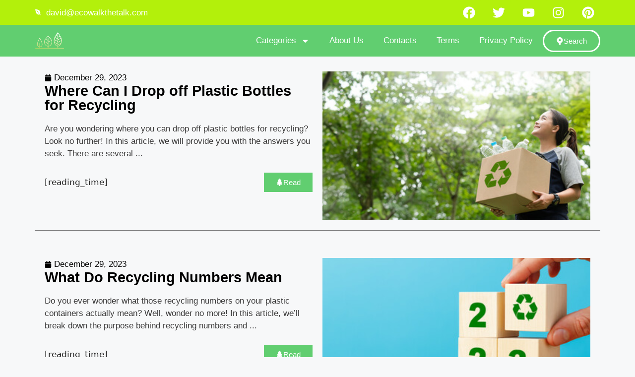

--- FILE ---
content_type: text/html; charset=UTF-8
request_url: https://ecowalkthetalk.com/category/sustainable-living/
body_size: 19085
content:
<!DOCTYPE html>
<html lang="en-US">
<head>
	<meta charset="UTF-8">
	<title>Sustainable Living &#8211; Living Green and Embracing Eco-Friendly Solutions</title>
<meta name='robots' content='max-image-preview:large' />
<meta name="viewport" content="width=device-width, initial-scale=1"><link rel="alternate" type="application/rss+xml" title="Living Green and Embracing Eco-Friendly Solutions &raquo; Feed" href="https://ecowalkthetalk.com/feed/" />
<link rel="alternate" type="application/rss+xml" title="Living Green and Embracing Eco-Friendly Solutions &raquo; Comments Feed" href="https://ecowalkthetalk.com/comments/feed/" />
<link rel="alternate" type="application/rss+xml" title="Living Green and Embracing Eco-Friendly Solutions &raquo; Sustainable Living Category Feed" href="https://ecowalkthetalk.com/category/sustainable-living/feed/" />
<style id='wp-img-auto-sizes-contain-inline-css'>
img:is([sizes=auto i],[sizes^="auto," i]){contain-intrinsic-size:3000px 1500px}
/*# sourceURL=wp-img-auto-sizes-contain-inline-css */
</style>
<style id='wp-emoji-styles-inline-css'>

	img.wp-smiley, img.emoji {
		display: inline !important;
		border: none !important;
		box-shadow: none !important;
		height: 1em !important;
		width: 1em !important;
		margin: 0 0.07em !important;
		vertical-align: -0.1em !important;
		background: none !important;
		padding: 0 !important;
	}
/*# sourceURL=wp-emoji-styles-inline-css */
</style>
<link rel='stylesheet' id='wp-block-library-css' href='https://ecowalkthetalk.com/wp-includes/css/dist/block-library/style.min.css?ver=6.9' media='all' />
<style id='classic-theme-styles-inline-css'>
/*! This file is auto-generated */
.wp-block-button__link{color:#fff;background-color:#32373c;border-radius:9999px;box-shadow:none;text-decoration:none;padding:calc(.667em + 2px) calc(1.333em + 2px);font-size:1.125em}.wp-block-file__button{background:#32373c;color:#fff;text-decoration:none}
/*# sourceURL=/wp-includes/css/classic-themes.min.css */
</style>
<style id='global-styles-inline-css'>
:root{--wp--preset--aspect-ratio--square: 1;--wp--preset--aspect-ratio--4-3: 4/3;--wp--preset--aspect-ratio--3-4: 3/4;--wp--preset--aspect-ratio--3-2: 3/2;--wp--preset--aspect-ratio--2-3: 2/3;--wp--preset--aspect-ratio--16-9: 16/9;--wp--preset--aspect-ratio--9-16: 9/16;--wp--preset--color--black: #000000;--wp--preset--color--cyan-bluish-gray: #abb8c3;--wp--preset--color--white: #ffffff;--wp--preset--color--pale-pink: #f78da7;--wp--preset--color--vivid-red: #cf2e2e;--wp--preset--color--luminous-vivid-orange: #ff6900;--wp--preset--color--luminous-vivid-amber: #fcb900;--wp--preset--color--light-green-cyan: #7bdcb5;--wp--preset--color--vivid-green-cyan: #00d084;--wp--preset--color--pale-cyan-blue: #8ed1fc;--wp--preset--color--vivid-cyan-blue: #0693e3;--wp--preset--color--vivid-purple: #9b51e0;--wp--preset--color--contrast: var(--contrast);--wp--preset--color--contrast-2: var(--contrast-2);--wp--preset--color--contrast-3: var(--contrast-3);--wp--preset--color--base: var(--base);--wp--preset--color--base-2: var(--base-2);--wp--preset--color--base-3: var(--base-3);--wp--preset--color--accent: var(--accent);--wp--preset--gradient--vivid-cyan-blue-to-vivid-purple: linear-gradient(135deg,rgb(6,147,227) 0%,rgb(155,81,224) 100%);--wp--preset--gradient--light-green-cyan-to-vivid-green-cyan: linear-gradient(135deg,rgb(122,220,180) 0%,rgb(0,208,130) 100%);--wp--preset--gradient--luminous-vivid-amber-to-luminous-vivid-orange: linear-gradient(135deg,rgb(252,185,0) 0%,rgb(255,105,0) 100%);--wp--preset--gradient--luminous-vivid-orange-to-vivid-red: linear-gradient(135deg,rgb(255,105,0) 0%,rgb(207,46,46) 100%);--wp--preset--gradient--very-light-gray-to-cyan-bluish-gray: linear-gradient(135deg,rgb(238,238,238) 0%,rgb(169,184,195) 100%);--wp--preset--gradient--cool-to-warm-spectrum: linear-gradient(135deg,rgb(74,234,220) 0%,rgb(151,120,209) 20%,rgb(207,42,186) 40%,rgb(238,44,130) 60%,rgb(251,105,98) 80%,rgb(254,248,76) 100%);--wp--preset--gradient--blush-light-purple: linear-gradient(135deg,rgb(255,206,236) 0%,rgb(152,150,240) 100%);--wp--preset--gradient--blush-bordeaux: linear-gradient(135deg,rgb(254,205,165) 0%,rgb(254,45,45) 50%,rgb(107,0,62) 100%);--wp--preset--gradient--luminous-dusk: linear-gradient(135deg,rgb(255,203,112) 0%,rgb(199,81,192) 50%,rgb(65,88,208) 100%);--wp--preset--gradient--pale-ocean: linear-gradient(135deg,rgb(255,245,203) 0%,rgb(182,227,212) 50%,rgb(51,167,181) 100%);--wp--preset--gradient--electric-grass: linear-gradient(135deg,rgb(202,248,128) 0%,rgb(113,206,126) 100%);--wp--preset--gradient--midnight: linear-gradient(135deg,rgb(2,3,129) 0%,rgb(40,116,252) 100%);--wp--preset--font-size--small: 13px;--wp--preset--font-size--medium: 20px;--wp--preset--font-size--large: 36px;--wp--preset--font-size--x-large: 42px;--wp--preset--spacing--20: 0.44rem;--wp--preset--spacing--30: 0.67rem;--wp--preset--spacing--40: 1rem;--wp--preset--spacing--50: 1.5rem;--wp--preset--spacing--60: 2.25rem;--wp--preset--spacing--70: 3.38rem;--wp--preset--spacing--80: 5.06rem;--wp--preset--shadow--natural: 6px 6px 9px rgba(0, 0, 0, 0.2);--wp--preset--shadow--deep: 12px 12px 50px rgba(0, 0, 0, 0.4);--wp--preset--shadow--sharp: 6px 6px 0px rgba(0, 0, 0, 0.2);--wp--preset--shadow--outlined: 6px 6px 0px -3px rgb(255, 255, 255), 6px 6px rgb(0, 0, 0);--wp--preset--shadow--crisp: 6px 6px 0px rgb(0, 0, 0);}:where(.is-layout-flex){gap: 0.5em;}:where(.is-layout-grid){gap: 0.5em;}body .is-layout-flex{display: flex;}.is-layout-flex{flex-wrap: wrap;align-items: center;}.is-layout-flex > :is(*, div){margin: 0;}body .is-layout-grid{display: grid;}.is-layout-grid > :is(*, div){margin: 0;}:where(.wp-block-columns.is-layout-flex){gap: 2em;}:where(.wp-block-columns.is-layout-grid){gap: 2em;}:where(.wp-block-post-template.is-layout-flex){gap: 1.25em;}:where(.wp-block-post-template.is-layout-grid){gap: 1.25em;}.has-black-color{color: var(--wp--preset--color--black) !important;}.has-cyan-bluish-gray-color{color: var(--wp--preset--color--cyan-bluish-gray) !important;}.has-white-color{color: var(--wp--preset--color--white) !important;}.has-pale-pink-color{color: var(--wp--preset--color--pale-pink) !important;}.has-vivid-red-color{color: var(--wp--preset--color--vivid-red) !important;}.has-luminous-vivid-orange-color{color: var(--wp--preset--color--luminous-vivid-orange) !important;}.has-luminous-vivid-amber-color{color: var(--wp--preset--color--luminous-vivid-amber) !important;}.has-light-green-cyan-color{color: var(--wp--preset--color--light-green-cyan) !important;}.has-vivid-green-cyan-color{color: var(--wp--preset--color--vivid-green-cyan) !important;}.has-pale-cyan-blue-color{color: var(--wp--preset--color--pale-cyan-blue) !important;}.has-vivid-cyan-blue-color{color: var(--wp--preset--color--vivid-cyan-blue) !important;}.has-vivid-purple-color{color: var(--wp--preset--color--vivid-purple) !important;}.has-black-background-color{background-color: var(--wp--preset--color--black) !important;}.has-cyan-bluish-gray-background-color{background-color: var(--wp--preset--color--cyan-bluish-gray) !important;}.has-white-background-color{background-color: var(--wp--preset--color--white) !important;}.has-pale-pink-background-color{background-color: var(--wp--preset--color--pale-pink) !important;}.has-vivid-red-background-color{background-color: var(--wp--preset--color--vivid-red) !important;}.has-luminous-vivid-orange-background-color{background-color: var(--wp--preset--color--luminous-vivid-orange) !important;}.has-luminous-vivid-amber-background-color{background-color: var(--wp--preset--color--luminous-vivid-amber) !important;}.has-light-green-cyan-background-color{background-color: var(--wp--preset--color--light-green-cyan) !important;}.has-vivid-green-cyan-background-color{background-color: var(--wp--preset--color--vivid-green-cyan) !important;}.has-pale-cyan-blue-background-color{background-color: var(--wp--preset--color--pale-cyan-blue) !important;}.has-vivid-cyan-blue-background-color{background-color: var(--wp--preset--color--vivid-cyan-blue) !important;}.has-vivid-purple-background-color{background-color: var(--wp--preset--color--vivid-purple) !important;}.has-black-border-color{border-color: var(--wp--preset--color--black) !important;}.has-cyan-bluish-gray-border-color{border-color: var(--wp--preset--color--cyan-bluish-gray) !important;}.has-white-border-color{border-color: var(--wp--preset--color--white) !important;}.has-pale-pink-border-color{border-color: var(--wp--preset--color--pale-pink) !important;}.has-vivid-red-border-color{border-color: var(--wp--preset--color--vivid-red) !important;}.has-luminous-vivid-orange-border-color{border-color: var(--wp--preset--color--luminous-vivid-orange) !important;}.has-luminous-vivid-amber-border-color{border-color: var(--wp--preset--color--luminous-vivid-amber) !important;}.has-light-green-cyan-border-color{border-color: var(--wp--preset--color--light-green-cyan) !important;}.has-vivid-green-cyan-border-color{border-color: var(--wp--preset--color--vivid-green-cyan) !important;}.has-pale-cyan-blue-border-color{border-color: var(--wp--preset--color--pale-cyan-blue) !important;}.has-vivid-cyan-blue-border-color{border-color: var(--wp--preset--color--vivid-cyan-blue) !important;}.has-vivid-purple-border-color{border-color: var(--wp--preset--color--vivid-purple) !important;}.has-vivid-cyan-blue-to-vivid-purple-gradient-background{background: var(--wp--preset--gradient--vivid-cyan-blue-to-vivid-purple) !important;}.has-light-green-cyan-to-vivid-green-cyan-gradient-background{background: var(--wp--preset--gradient--light-green-cyan-to-vivid-green-cyan) !important;}.has-luminous-vivid-amber-to-luminous-vivid-orange-gradient-background{background: var(--wp--preset--gradient--luminous-vivid-amber-to-luminous-vivid-orange) !important;}.has-luminous-vivid-orange-to-vivid-red-gradient-background{background: var(--wp--preset--gradient--luminous-vivid-orange-to-vivid-red) !important;}.has-very-light-gray-to-cyan-bluish-gray-gradient-background{background: var(--wp--preset--gradient--very-light-gray-to-cyan-bluish-gray) !important;}.has-cool-to-warm-spectrum-gradient-background{background: var(--wp--preset--gradient--cool-to-warm-spectrum) !important;}.has-blush-light-purple-gradient-background{background: var(--wp--preset--gradient--blush-light-purple) !important;}.has-blush-bordeaux-gradient-background{background: var(--wp--preset--gradient--blush-bordeaux) !important;}.has-luminous-dusk-gradient-background{background: var(--wp--preset--gradient--luminous-dusk) !important;}.has-pale-ocean-gradient-background{background: var(--wp--preset--gradient--pale-ocean) !important;}.has-electric-grass-gradient-background{background: var(--wp--preset--gradient--electric-grass) !important;}.has-midnight-gradient-background{background: var(--wp--preset--gradient--midnight) !important;}.has-small-font-size{font-size: var(--wp--preset--font-size--small) !important;}.has-medium-font-size{font-size: var(--wp--preset--font-size--medium) !important;}.has-large-font-size{font-size: var(--wp--preset--font-size--large) !important;}.has-x-large-font-size{font-size: var(--wp--preset--font-size--x-large) !important;}
:where(.wp-block-post-template.is-layout-flex){gap: 1.25em;}:where(.wp-block-post-template.is-layout-grid){gap: 1.25em;}
:where(.wp-block-term-template.is-layout-flex){gap: 1.25em;}:where(.wp-block-term-template.is-layout-grid){gap: 1.25em;}
:where(.wp-block-columns.is-layout-flex){gap: 2em;}:where(.wp-block-columns.is-layout-grid){gap: 2em;}
:root :where(.wp-block-pullquote){font-size: 1.5em;line-height: 1.6;}
/*# sourceURL=global-styles-inline-css */
</style>
<link rel='stylesheet' id='generate-style-css' href='https://ecowalkthetalk.com/wp-content/themes/generatepress/assets/css/main.min.css?ver=3.6.0' media='all' />
<style id='generate-style-inline-css'>
body{background-color:var(--base-2);color:var(--contrast);}a{color:var(--accent);}a{text-decoration:underline;}.entry-title a, .site-branding a, a.button, .wp-block-button__link, .main-navigation a{text-decoration:none;}a:hover, a:focus, a:active{color:var(--contrast);}.wp-block-group__inner-container{max-width:1200px;margin-left:auto;margin-right:auto;}:root{--contrast:#222222;--contrast-2:#575760;--contrast-3:#b2b2be;--base:#f0f0f0;--base-2:#f7f8f9;--base-3:#ffffff;--accent:#1e73be;}:root .has-contrast-color{color:var(--contrast);}:root .has-contrast-background-color{background-color:var(--contrast);}:root .has-contrast-2-color{color:var(--contrast-2);}:root .has-contrast-2-background-color{background-color:var(--contrast-2);}:root .has-contrast-3-color{color:var(--contrast-3);}:root .has-contrast-3-background-color{background-color:var(--contrast-3);}:root .has-base-color{color:var(--base);}:root .has-base-background-color{background-color:var(--base);}:root .has-base-2-color{color:var(--base-2);}:root .has-base-2-background-color{background-color:var(--base-2);}:root .has-base-3-color{color:var(--base-3);}:root .has-base-3-background-color{background-color:var(--base-3);}:root .has-accent-color{color:var(--accent);}:root .has-accent-background-color{background-color:var(--accent);}.top-bar{background-color:#636363;color:#ffffff;}.top-bar a{color:#ffffff;}.top-bar a:hover{color:#303030;}.site-header{background-color:var(--base-3);}.main-title a,.main-title a:hover{color:var(--contrast);}.site-description{color:var(--contrast-2);}.mobile-menu-control-wrapper .menu-toggle,.mobile-menu-control-wrapper .menu-toggle:hover,.mobile-menu-control-wrapper .menu-toggle:focus,.has-inline-mobile-toggle #site-navigation.toggled{background-color:rgba(0, 0, 0, 0.02);}.main-navigation,.main-navigation ul ul{background-color:var(--base-3);}.main-navigation .main-nav ul li a, .main-navigation .menu-toggle, .main-navigation .menu-bar-items{color:var(--contrast);}.main-navigation .main-nav ul li:not([class*="current-menu-"]):hover > a, .main-navigation .main-nav ul li:not([class*="current-menu-"]):focus > a, .main-navigation .main-nav ul li.sfHover:not([class*="current-menu-"]) > a, .main-navigation .menu-bar-item:hover > a, .main-navigation .menu-bar-item.sfHover > a{color:var(--accent);}button.menu-toggle:hover,button.menu-toggle:focus{color:var(--contrast);}.main-navigation .main-nav ul li[class*="current-menu-"] > a{color:var(--accent);}.navigation-search input[type="search"],.navigation-search input[type="search"]:active, .navigation-search input[type="search"]:focus, .main-navigation .main-nav ul li.search-item.active > a, .main-navigation .menu-bar-items .search-item.active > a{color:var(--accent);}.main-navigation ul ul{background-color:var(--base);}.separate-containers .inside-article, .separate-containers .comments-area, .separate-containers .page-header, .one-container .container, .separate-containers .paging-navigation, .inside-page-header{background-color:var(--base-3);}.entry-title a{color:var(--contrast);}.entry-title a:hover{color:var(--contrast-2);}.entry-meta{color:var(--contrast-2);}.sidebar .widget{background-color:var(--base-3);}.footer-widgets{background-color:var(--base-3);}.site-info{background-color:var(--base-3);}input[type="text"],input[type="email"],input[type="url"],input[type="password"],input[type="search"],input[type="tel"],input[type="number"],textarea,select{color:var(--contrast);background-color:var(--base-2);border-color:var(--base);}input[type="text"]:focus,input[type="email"]:focus,input[type="url"]:focus,input[type="password"]:focus,input[type="search"]:focus,input[type="tel"]:focus,input[type="number"]:focus,textarea:focus,select:focus{color:var(--contrast);background-color:var(--base-2);border-color:var(--contrast-3);}button,html input[type="button"],input[type="reset"],input[type="submit"],a.button,a.wp-block-button__link:not(.has-background){color:#ffffff;background-color:#55555e;}button:hover,html input[type="button"]:hover,input[type="reset"]:hover,input[type="submit"]:hover,a.button:hover,button:focus,html input[type="button"]:focus,input[type="reset"]:focus,input[type="submit"]:focus,a.button:focus,a.wp-block-button__link:not(.has-background):active,a.wp-block-button__link:not(.has-background):focus,a.wp-block-button__link:not(.has-background):hover{color:#ffffff;background-color:#3f4047;}a.generate-back-to-top{background-color:rgba( 0,0,0,0.4 );color:#ffffff;}a.generate-back-to-top:hover,a.generate-back-to-top:focus{background-color:rgba( 0,0,0,0.6 );color:#ffffff;}:root{--gp-search-modal-bg-color:var(--base-3);--gp-search-modal-text-color:var(--contrast);--gp-search-modal-overlay-bg-color:rgba(0,0,0,0.2);}@media (max-width:768px){.main-navigation .menu-bar-item:hover > a, .main-navigation .menu-bar-item.sfHover > a{background:none;color:var(--contrast);}}.nav-below-header .main-navigation .inside-navigation.grid-container, .nav-above-header .main-navigation .inside-navigation.grid-container{padding:0px 20px 0px 20px;}.site-main .wp-block-group__inner-container{padding:40px;}.separate-containers .paging-navigation{padding-top:20px;padding-bottom:20px;}.entry-content .alignwide, body:not(.no-sidebar) .entry-content .alignfull{margin-left:-40px;width:calc(100% + 80px);max-width:calc(100% + 80px);}.rtl .menu-item-has-children .dropdown-menu-toggle{padding-left:20px;}.rtl .main-navigation .main-nav ul li.menu-item-has-children > a{padding-right:20px;}@media (max-width:768px){.separate-containers .inside-article, .separate-containers .comments-area, .separate-containers .page-header, .separate-containers .paging-navigation, .one-container .site-content, .inside-page-header{padding:30px;}.site-main .wp-block-group__inner-container{padding:30px;}.inside-top-bar{padding-right:30px;padding-left:30px;}.inside-header{padding-right:30px;padding-left:30px;}.widget-area .widget{padding-top:30px;padding-right:30px;padding-bottom:30px;padding-left:30px;}.footer-widgets-container{padding-top:30px;padding-right:30px;padding-bottom:30px;padding-left:30px;}.inside-site-info{padding-right:30px;padding-left:30px;}.entry-content .alignwide, body:not(.no-sidebar) .entry-content .alignfull{margin-left:-30px;width:calc(100% + 60px);max-width:calc(100% + 60px);}.one-container .site-main .paging-navigation{margin-bottom:20px;}}/* End cached CSS */.is-right-sidebar{width:30%;}.is-left-sidebar{width:30%;}.site-content .content-area{width:100%;}@media (max-width:768px){.main-navigation .menu-toggle,.sidebar-nav-mobile:not(#sticky-placeholder){display:block;}.main-navigation ul,.gen-sidebar-nav,.main-navigation:not(.slideout-navigation):not(.toggled) .main-nav > ul,.has-inline-mobile-toggle #site-navigation .inside-navigation > *:not(.navigation-search):not(.main-nav){display:none;}.nav-align-right .inside-navigation,.nav-align-center .inside-navigation{justify-content:space-between;}.has-inline-mobile-toggle .mobile-menu-control-wrapper{display:flex;flex-wrap:wrap;}.has-inline-mobile-toggle .inside-header{flex-direction:row;text-align:left;flex-wrap:wrap;}.has-inline-mobile-toggle .header-widget,.has-inline-mobile-toggle #site-navigation{flex-basis:100%;}.nav-float-left .has-inline-mobile-toggle #site-navigation{order:10;}}
.elementor-template-full-width .site-content{display:block;}
/*# sourceURL=generate-style-inline-css */
</style>
<link rel='stylesheet' id='elementor-frontend-css' href='https://ecowalkthetalk.com/wp-content/plugins/elementor/assets/css/frontend.min.css?ver=3.34.1' media='all' />
<link rel='stylesheet' id='widget-icon-list-css' href='https://ecowalkthetalk.com/wp-content/plugins/elementor/assets/css/widget-icon-list.min.css?ver=3.34.1' media='all' />
<link rel='stylesheet' id='widget-social-icons-css' href='https://ecowalkthetalk.com/wp-content/plugins/elementor/assets/css/widget-social-icons.min.css?ver=3.34.1' media='all' />
<link rel='stylesheet' id='e-apple-webkit-css' href='https://ecowalkthetalk.com/wp-content/plugins/elementor/assets/css/conditionals/apple-webkit.min.css?ver=3.34.1' media='all' />
<link rel='stylesheet' id='widget-image-css' href='https://ecowalkthetalk.com/wp-content/plugins/elementor/assets/css/widget-image.min.css?ver=3.34.1' media='all' />
<link rel='stylesheet' id='widget-nav-menu-css' href='https://ecowalkthetalk.com/wp-content/plugins/elementor-pro/assets/css/widget-nav-menu.min.css?ver=3.34.0' media='all' />
<link rel='stylesheet' id='widget-heading-css' href='https://ecowalkthetalk.com/wp-content/plugins/elementor/assets/css/widget-heading.min.css?ver=3.34.1' media='all' />
<link rel='stylesheet' id='widget-form-css' href='https://ecowalkthetalk.com/wp-content/plugins/elementor-pro/assets/css/widget-form.min.css?ver=3.34.0' media='all' />
<link rel='stylesheet' id='widget-posts-css' href='https://ecowalkthetalk.com/wp-content/plugins/elementor-pro/assets/css/widget-posts.min.css?ver=3.34.0' media='all' />
<link rel='stylesheet' id='elementor-post-34-css' href='https://ecowalkthetalk.com/wp-content/uploads/elementor/css/post-34.css?ver=1767818633' media='all' />
<link rel='stylesheet' id='elementor-post-262-css' href='https://ecowalkthetalk.com/wp-content/uploads/elementor/css/post-262.css?ver=1767818634' media='all' />
<link rel='stylesheet' id='elementor-post-281-css' href='https://ecowalkthetalk.com/wp-content/uploads/elementor/css/post-281.css?ver=1767818634' media='all' />
<link rel='stylesheet' id='elementor-post-300-css' href='https://ecowalkthetalk.com/wp-content/uploads/elementor/css/post-300.css?ver=1767821322' media='all' />
<link rel='stylesheet' id='ecs-styles-css' href='https://ecowalkthetalk.com/wp-content/plugins/ele-custom-skin/assets/css/ecs-style.css?ver=3.1.9' media='all' />
<link rel='stylesheet' id='elementor-post-296-css' href='https://ecowalkthetalk.com/wp-content/uploads/elementor/css/post-296.css?ver=1702563789' media='all' />
<link rel='stylesheet' id='elementor-gf-local-roboto-css' href="https://ecowalkthetalk.com/wp-content/uploads/elementor/google-fonts/css/roboto.css?ver=1742244232" media='all' />
<link rel='stylesheet' id='elementor-gf-local-robotoslab-css' href="https://ecowalkthetalk.com/wp-content/uploads/elementor/google-fonts/css/robotoslab.css?ver=1742244239" media='all' />
<link rel='stylesheet' id='elementor-gf-local-robotoflex-css' href="https://ecowalkthetalk.com/wp-content/uploads/elementor/google-fonts/css/robotoflex.css?ver=1754426685" media='all' />
<link rel='stylesheet' id='elementor-gf-local-b612mono-css' href="https://ecowalkthetalk.com/wp-content/uploads/elementor/google-fonts/css/b612mono.css?ver=1742287509" media='all' />
<link rel='stylesheet' id='elementor-gf-local-adventpro-css' href="https://ecowalkthetalk.com/wp-content/uploads/elementor/google-fonts/css/adventpro.css?ver=1742244247" media='all' />
<link rel='stylesheet' id='elementor-gf-local-robotomono-css' href="https://ecowalkthetalk.com/wp-content/uploads/elementor/google-fonts/css/robotomono.css?ver=1742244254" media='all' />
<script src="https://ecowalkthetalk.com/wp-includes/js/jquery/jquery.min.js?ver=3.7.1" id="jquery-core-js"></script>
<script src="https://ecowalkthetalk.com/wp-includes/js/jquery/jquery-migrate.min.js?ver=3.4.1" id="jquery-migrate-js"></script>
<script id="ecs_ajax_load-js-extra">
var ecs_ajax_params = {"ajaxurl":"https://ecowalkthetalk.com/wp-admin/admin-ajax.php","posts":"{\"category_name\":\"sustainable-living\",\"error\":\"\",\"m\":\"\",\"p\":0,\"post_parent\":\"\",\"subpost\":\"\",\"subpost_id\":\"\",\"attachment\":\"\",\"attachment_id\":0,\"name\":\"\",\"pagename\":\"\",\"page_id\":0,\"second\":\"\",\"minute\":\"\",\"hour\":\"\",\"day\":0,\"monthnum\":0,\"year\":0,\"w\":0,\"tag\":\"\",\"cat\":3,\"tag_id\":\"\",\"author\":\"\",\"author_name\":\"\",\"feed\":\"\",\"tb\":\"\",\"paged\":0,\"meta_key\":\"\",\"meta_value\":\"\",\"preview\":\"\",\"s\":\"\",\"sentence\":\"\",\"title\":\"\",\"fields\":\"all\",\"menu_order\":\"\",\"embed\":\"\",\"category__in\":[],\"category__not_in\":[],\"category__and\":[],\"post__in\":[],\"post__not_in\":[],\"post_name__in\":[],\"tag__in\":[],\"tag__not_in\":[],\"tag__and\":[],\"tag_slug__in\":[],\"tag_slug__and\":[],\"post_parent__in\":[],\"post_parent__not_in\":[],\"author__in\":[],\"author__not_in\":[],\"search_columns\":[],\"ignore_sticky_posts\":false,\"suppress_filters\":false,\"cache_results\":true,\"update_post_term_cache\":true,\"update_menu_item_cache\":false,\"lazy_load_term_meta\":true,\"update_post_meta_cache\":true,\"post_type\":\"\",\"posts_per_page\":10,\"nopaging\":false,\"comments_per_page\":\"50\",\"no_found_rows\":false,\"order\":\"DESC\"}"};
//# sourceURL=ecs_ajax_load-js-extra
</script>
<script src="https://ecowalkthetalk.com/wp-content/plugins/ele-custom-skin/assets/js/ecs_ajax_pagination.js?ver=3.1.9" id="ecs_ajax_load-js"></script>
<script src="https://ecowalkthetalk.com/wp-content/plugins/ele-custom-skin/assets/js/ecs.js?ver=3.1.9" id="ecs-script-js"></script>
<link rel="https://api.w.org/" href="https://ecowalkthetalk.com/wp-json/" /><link rel="alternate" title="JSON" type="application/json" href="https://ecowalkthetalk.com/wp-json/wp/v2/categories/3" /><link rel="EditURI" type="application/rsd+xml" title="RSD" href="https://ecowalkthetalk.com/xmlrpc.php?rsd" />
<meta name="generator" content="WordPress 6.9" />
<meta name="generator" content="Elementor 3.34.1; features: e_font_icon_svg, additional_custom_breakpoints; settings: css_print_method-external, google_font-enabled, font_display-swap">
			<style>
				.e-con.e-parent:nth-of-type(n+4):not(.e-lazyloaded):not(.e-no-lazyload),
				.e-con.e-parent:nth-of-type(n+4):not(.e-lazyloaded):not(.e-no-lazyload) * {
					background-image: none !important;
				}
				@media screen and (max-height: 1024px) {
					.e-con.e-parent:nth-of-type(n+3):not(.e-lazyloaded):not(.e-no-lazyload),
					.e-con.e-parent:nth-of-type(n+3):not(.e-lazyloaded):not(.e-no-lazyload) * {
						background-image: none !important;
					}
				}
				@media screen and (max-height: 640px) {
					.e-con.e-parent:nth-of-type(n+2):not(.e-lazyloaded):not(.e-no-lazyload),
					.e-con.e-parent:nth-of-type(n+2):not(.e-lazyloaded):not(.e-no-lazyload) * {
						background-image: none !important;
					}
				}
			</style>
			<link rel="icon" href="https://ecowalkthetalk.com/wp-content/uploads/2023/12/2-150x150.png" sizes="32x32" />
<link rel="icon" href="https://ecowalkthetalk.com/wp-content/uploads/2023/12/2-300x300.png" sizes="192x192" />
<link rel="apple-touch-icon" href="https://ecowalkthetalk.com/wp-content/uploads/2023/12/2-300x300.png" />
<meta name="msapplication-TileImage" content="https://ecowalkthetalk.com/wp-content/uploads/2023/12/2-300x300.png" />
</head>

<body class="archive category category-sustainable-living category-3 wp-custom-logo wp-embed-responsive wp-theme-generatepress no-sidebar nav-float-right separate-containers header-aligned-left dropdown-hover elementor-page-300 elementor-default elementor-template-full-width elementor-kit-34 full-width-content" itemtype="https://schema.org/Blog" itemscope>
	<a class="screen-reader-text skip-link" href="#content" title="Skip to content">Skip to content</a>		<header data-elementor-type="header" data-elementor-id="262" class="elementor elementor-262 elementor-location-header" data-elementor-post-type="elementor_library">
			<div class="elementor-element elementor-element-4b8c3c7 e-flex e-con-boxed e-con e-parent" data-id="4b8c3c7" data-element_type="container" data-settings="{&quot;background_background&quot;:&quot;classic&quot;}">
					<div class="e-con-inner">
				<div class="elementor-element elementor-element-4efd349 elementor-icon-list--layout-traditional elementor-list-item-link-full_width elementor-widget elementor-widget-icon-list" data-id="4efd349" data-element_type="widget" data-widget_type="icon-list.default">
				<div class="elementor-widget-container">
							<ul class="elementor-icon-list-items">
							<li class="elementor-icon-list-item">
											<a href="/cdn-cgi/l/email-protection#294d485f404d694c4a465e4845425d414c5d484542074a4644">

												<span class="elementor-icon-list-icon">
							<svg aria-hidden="true" class="e-font-icon-svg e-fab-envira" viewBox="0 0 448 512" xmlns="http://www.w3.org/2000/svg"><path d="M0 32c477.6 0 366.6 317.3 367.1 366.3L448 480h-26l-70.4-71.2c-39 4.2-124.4 34.5-214.4-37C47 300.3 52 214.7 0 32zm79.7 46c-49.7-23.5-5.2 9.2-5.2 9.2 45.2 31.2 66 73.7 90.2 119.9 31.5 60.2 79 139.7 144.2 167.7 65 28 34.2 12.5 6-8.5-28.2-21.2-68.2-87-91-130.2-31.7-60-61-118.6-144.2-158.1z"></path></svg>						</span>
										<span class="elementor-icon-list-text"><span class="__cf_email__" data-cfemail="91f5f0e7f8f5d1f4f2fee6f0fdfae5f9f4e5f0fdfabff2fefc">[email&#160;protected]</span></span>
											</a>
									</li>
						</ul>
						</div>
				</div>
				<div class="elementor-element elementor-element-f268866 elementor-shape-rounded elementor-grid-0 e-grid-align-center elementor-widget elementor-widget-social-icons" data-id="f268866" data-element_type="widget" data-widget_type="social-icons.default">
				<div class="elementor-widget-container">
							<div class="elementor-social-icons-wrapper elementor-grid" role="list">
							<span class="elementor-grid-item" role="listitem">
					<a class="elementor-icon elementor-social-icon elementor-social-icon-facebook elementor-repeater-item-2205fac" href="https://www.facebook.com/EcoWALKtheTalk/" target="_blank">
						<span class="elementor-screen-only">Facebook</span>
						<svg aria-hidden="true" class="e-font-icon-svg e-fab-facebook" viewBox="0 0 512 512" xmlns="http://www.w3.org/2000/svg"><path d="M504 256C504 119 393 8 256 8S8 119 8 256c0 123.78 90.69 226.38 209.25 245V327.69h-63V256h63v-54.64c0-62.15 37-96.48 93.67-96.48 27.14 0 55.52 4.84 55.52 4.84v61h-31.28c-30.8 0-40.41 19.12-40.41 38.73V256h68.78l-11 71.69h-57.78V501C413.31 482.38 504 379.78 504 256z"></path></svg>					</a>
				</span>
							<span class="elementor-grid-item" role="listitem">
					<a class="elementor-icon elementor-social-icon elementor-social-icon-twitter elementor-repeater-item-9109ce8" href="https://twitter.com/EcoWALKtheTalk" target="_blank">
						<span class="elementor-screen-only">Twitter</span>
						<svg aria-hidden="true" class="e-font-icon-svg e-fab-twitter" viewBox="0 0 512 512" xmlns="http://www.w3.org/2000/svg"><path d="M459.37 151.716c.325 4.548.325 9.097.325 13.645 0 138.72-105.583 298.558-298.558 298.558-59.452 0-114.68-17.219-161.137-47.106 8.447.974 16.568 1.299 25.34 1.299 49.055 0 94.213-16.568 130.274-44.832-46.132-.975-84.792-31.188-98.112-72.772 6.498.974 12.995 1.624 19.818 1.624 9.421 0 18.843-1.3 27.614-3.573-48.081-9.747-84.143-51.98-84.143-102.985v-1.299c13.969 7.797 30.214 12.67 47.431 13.319-28.264-18.843-46.781-51.005-46.781-87.391 0-19.492 5.197-37.36 14.294-52.954 51.655 63.675 129.3 105.258 216.365 109.807-1.624-7.797-2.599-15.918-2.599-24.04 0-57.828 46.782-104.934 104.934-104.934 30.213 0 57.502 12.67 76.67 33.137 23.715-4.548 46.456-13.32 66.599-25.34-7.798 24.366-24.366 44.833-46.132 57.827 21.117-2.273 41.584-8.122 60.426-16.243-14.292 20.791-32.161 39.308-52.628 54.253z"></path></svg>					</a>
				</span>
							<span class="elementor-grid-item" role="listitem">
					<a class="elementor-icon elementor-social-icon elementor-social-icon-youtube elementor-repeater-item-bccce81" href="https://www.youtube.com/user/ecowalkthetalk" target="_blank">
						<span class="elementor-screen-only">Youtube</span>
						<svg aria-hidden="true" class="e-font-icon-svg e-fab-youtube" viewBox="0 0 576 512" xmlns="http://www.w3.org/2000/svg"><path d="M549.655 124.083c-6.281-23.65-24.787-42.276-48.284-48.597C458.781 64 288 64 288 64S117.22 64 74.629 75.486c-23.497 6.322-42.003 24.947-48.284 48.597-11.412 42.867-11.412 132.305-11.412 132.305s0 89.438 11.412 132.305c6.281 23.65 24.787 41.5 48.284 47.821C117.22 448 288 448 288 448s170.78 0 213.371-11.486c23.497-6.321 42.003-24.171 48.284-47.821 11.412-42.867 11.412-132.305 11.412-132.305s0-89.438-11.412-132.305zm-317.51 213.508V175.185l142.739 81.205-142.739 81.201z"></path></svg>					</a>
				</span>
							<span class="elementor-grid-item" role="listitem">
					<a class="elementor-icon elementor-social-icon elementor-social-icon-instagram elementor-repeater-item-a4d095a" href="https://www.instagram.com/walkthetalk.eco/?hl=en" target="_blank">
						<span class="elementor-screen-only">Instagram</span>
						<svg aria-hidden="true" class="e-font-icon-svg e-fab-instagram" viewBox="0 0 448 512" xmlns="http://www.w3.org/2000/svg"><path d="M224.1 141c-63.6 0-114.9 51.3-114.9 114.9s51.3 114.9 114.9 114.9S339 319.5 339 255.9 287.7 141 224.1 141zm0 189.6c-41.1 0-74.7-33.5-74.7-74.7s33.5-74.7 74.7-74.7 74.7 33.5 74.7 74.7-33.6 74.7-74.7 74.7zm146.4-194.3c0 14.9-12 26.8-26.8 26.8-14.9 0-26.8-12-26.8-26.8s12-26.8 26.8-26.8 26.8 12 26.8 26.8zm76.1 27.2c-1.7-35.9-9.9-67.7-36.2-93.9-26.2-26.2-58-34.4-93.9-36.2-37-2.1-147.9-2.1-184.9 0-35.8 1.7-67.6 9.9-93.9 36.1s-34.4 58-36.2 93.9c-2.1 37-2.1 147.9 0 184.9 1.7 35.9 9.9 67.7 36.2 93.9s58 34.4 93.9 36.2c37 2.1 147.9 2.1 184.9 0 35.9-1.7 67.7-9.9 93.9-36.2 26.2-26.2 34.4-58 36.2-93.9 2.1-37 2.1-147.8 0-184.8zM398.8 388c-7.8 19.6-22.9 34.7-42.6 42.6-29.5 11.7-99.5 9-132.1 9s-102.7 2.6-132.1-9c-19.6-7.8-34.7-22.9-42.6-42.6-11.7-29.5-9-99.5-9-132.1s-2.6-102.7 9-132.1c7.8-19.6 22.9-34.7 42.6-42.6 29.5-11.7 99.5-9 132.1-9s102.7-2.6 132.1 9c19.6 7.8 34.7 22.9 42.6 42.6 11.7 29.5 9 99.5 9 132.1s2.7 102.7-9 132.1z"></path></svg>					</a>
				</span>
							<span class="elementor-grid-item" role="listitem">
					<a class="elementor-icon elementor-social-icon elementor-social-icon-pinterest elementor-repeater-item-8b94199" href="https://www.pinterest.com/iwalkthetalkeco/" target="_blank">
						<span class="elementor-screen-only">Pinterest</span>
						<svg aria-hidden="true" class="e-font-icon-svg e-fab-pinterest" viewBox="0 0 496 512" xmlns="http://www.w3.org/2000/svg"><path d="M496 256c0 137-111 248-248 248-25.6 0-50.2-3.9-73.4-11.1 10.1-16.5 25.2-43.5 30.8-65 3-11.6 15.4-59 15.4-59 8.1 15.4 31.7 28.5 56.8 28.5 74.8 0 128.7-68.8 128.7-154.3 0-81.9-66.9-143.2-152.9-143.2-107 0-163.9 71.8-163.9 150.1 0 36.4 19.4 81.7 50.3 96.1 4.7 2.2 7.2 1.2 8.3-3.3.8-3.4 5-20.3 6.9-28.1.6-2.5.3-4.7-1.7-7.1-10.1-12.5-18.3-35.3-18.3-56.6 0-54.7 41.4-107.6 112-107.6 60.9 0 103.6 41.5 103.6 100.9 0 67.1-33.9 113.6-78 113.6-24.3 0-42.6-20.1-36.7-44.8 7-29.5 20.5-61.3 20.5-82.6 0-19-10.2-34.9-31.4-34.9-24.9 0-44.9 25.7-44.9 60.2 0 22 7.4 36.8 7.4 36.8s-24.5 103.8-29 123.2c-5 21.4-3 51.6-.9 71.2C65.4 450.9 0 361.1 0 256 0 119 111 8 248 8s248 111 248 248z"></path></svg>					</a>
				</span>
					</div>
						</div>
				</div>
					</div>
				</div>
		<div class="elementor-element elementor-element-f1539bb e-flex e-con-boxed e-con e-parent" data-id="f1539bb" data-element_type="container" data-settings="{&quot;background_background&quot;:&quot;classic&quot;}">
					<div class="e-con-inner">
		<div class="elementor-element elementor-element-ba649d2 e-flex e-con-boxed e-con e-child" data-id="ba649d2" data-element_type="container">
					<div class="e-con-inner">
				<div class="elementor-element elementor-element-3141c5a elementor-widget elementor-widget-image" data-id="3141c5a" data-element_type="widget" data-widget_type="image.default">
				<div class="elementor-widget-container">
																<a href="/">
							<img fetchpriority="high" width="500" height="500" src="https://ecowalkthetalk.com/wp-content/uploads/2023/12/ecowalkthetalk.png" class="attachment-large size-large wp-image-269" alt="" srcset="https://ecowalkthetalk.com/wp-content/uploads/2023/12/ecowalkthetalk.png 500w, https://ecowalkthetalk.com/wp-content/uploads/2023/12/ecowalkthetalk-300x300.png 300w, https://ecowalkthetalk.com/wp-content/uploads/2023/12/ecowalkthetalk-150x150.png 150w" sizes="(max-width: 500px) 100vw, 500px" />								</a>
															</div>
				</div>
					</div>
				</div>
		<div class="elementor-element elementor-element-16da975 e-flex e-con-boxed e-con e-child" data-id="16da975" data-element_type="container">
					<div class="e-con-inner">
				<div class="elementor-element elementor-element-8dbb7f2 elementor-nav-menu--dropdown-tablet elementor-nav-menu__text-align-aside elementor-nav-menu--toggle elementor-nav-menu--burger elementor-widget elementor-widget-nav-menu" data-id="8dbb7f2" data-element_type="widget" data-settings="{&quot;layout&quot;:&quot;horizontal&quot;,&quot;submenu_icon&quot;:{&quot;value&quot;:&quot;&lt;svg aria-hidden=\&quot;true\&quot; class=\&quot;e-font-icon-svg e-fas-caret-down\&quot; viewBox=\&quot;0 0 320 512\&quot; xmlns=\&quot;http:\/\/www.w3.org\/2000\/svg\&quot;&gt;&lt;path d=\&quot;M31.3 192h257.3c17.8 0 26.7 21.5 14.1 34.1L174.1 354.8c-7.8 7.8-20.5 7.8-28.3 0L17.2 226.1C4.6 213.5 13.5 192 31.3 192z\&quot;&gt;&lt;\/path&gt;&lt;\/svg&gt;&quot;,&quot;library&quot;:&quot;fa-solid&quot;},&quot;toggle&quot;:&quot;burger&quot;}" data-widget_type="nav-menu.default">
				<div class="elementor-widget-container">
								<nav aria-label="Menu" class="elementor-nav-menu--main elementor-nav-menu__container elementor-nav-menu--layout-horizontal e--pointer-underline e--animation-fade">
				<ul id="menu-1-8dbb7f2" class="elementor-nav-menu"><li class="menu-item menu-item-type-custom menu-item-object-custom current-menu-ancestor current-menu-parent menu-item-has-children menu-item-261"><a href="#" class="elementor-item elementor-item-anchor">Categories</a>
<ul class="sub-menu elementor-nav-menu--dropdown">
	<li class="menu-item menu-item-type-taxonomy menu-item-object-category menu-item-has-children menu-item-247"><a href="https://ecowalkthetalk.com/category/environmental-trends/" class="elementor-sub-item">Environmental Trends</a>
	<ul class="sub-menu elementor-nav-menu--dropdown">
		<li class="menu-item menu-item-type-taxonomy menu-item-object-category menu-item-248"><a href="https://ecowalkthetalk.com/category/environmental-trends/environmental-campaigns/" class="elementor-sub-item">Environmental Campaigns</a></li>
		<li class="menu-item menu-item-type-taxonomy menu-item-object-category menu-item-249"><a href="https://ecowalkthetalk.com/category/environmental-trends/guest-posts-from-renowned-conservationists/" class="elementor-sub-item">Guest Posts from renowned Conservationists</a></li>
		<li class="menu-item menu-item-type-taxonomy menu-item-object-category menu-item-250"><a href="https://ecowalkthetalk.com/category/environmental-trends/news/" class="elementor-sub-item">News</a></li>
	</ul>
</li>
	<li class="menu-item menu-item-type-taxonomy menu-item-object-category menu-item-has-children menu-item-251"><a href="https://ecowalkthetalk.com/category/green-innovations/" class="elementor-sub-item">Green Innovations</a>
	<ul class="sub-menu elementor-nav-menu--dropdown">
		<li class="menu-item menu-item-type-taxonomy menu-item-object-category menu-item-252"><a href="https://ecowalkthetalk.com/category/green-innovations/environmental-technologies/" class="elementor-sub-item">Environmental Technologies</a></li>
		<li class="menu-item menu-item-type-taxonomy menu-item-object-category menu-item-253"><a href="https://ecowalkthetalk.com/category/green-innovations/renewable-energy/" class="elementor-sub-item">Renewable Energy</a></li>
	</ul>
</li>
	<li class="menu-item menu-item-type-taxonomy menu-item-object-category menu-item-has-children menu-item-254"><a href="https://ecowalkthetalk.com/category/protecting-planet-earth/" class="elementor-sub-item">Protecting Planet Earth</a>
	<ul class="sub-menu elementor-nav-menu--dropdown">
		<li class="menu-item menu-item-type-taxonomy menu-item-object-category menu-item-255"><a href="https://ecowalkthetalk.com/category/protecting-planet-earth/climate-change-effects/" class="elementor-sub-item">Climate Change Effects</a></li>
		<li class="menu-item menu-item-type-taxonomy menu-item-object-category menu-item-256"><a href="https://ecowalkthetalk.com/category/protecting-planet-earth/conservation-efforts/" class="elementor-sub-item">Conservation Efforts</a></li>
		<li class="menu-item menu-item-type-taxonomy menu-item-object-category menu-item-257"><a href="https://ecowalkthetalk.com/category/protecting-planet-earth/preserving-earth-diversity/" class="elementor-sub-item">Preserving Earth Diversity</a></li>
	</ul>
</li>
	<li class="menu-item menu-item-type-taxonomy menu-item-object-category current-menu-item menu-item-has-children menu-item-258"><a href="https://ecowalkthetalk.com/category/sustainable-living/" aria-current="page" class="elementor-sub-item elementor-item-active">Sustainable Living</a>
	<ul class="sub-menu elementor-nav-menu--dropdown">
		<li class="menu-item menu-item-type-taxonomy menu-item-object-category menu-item-259"><a href="https://ecowalkthetalk.com/category/sustainable-living/eco-friendly-solutions/" class="elementor-sub-item">Eco-Friendly Solutions</a></li>
		<li class="menu-item menu-item-type-taxonomy menu-item-object-category menu-item-260"><a href="https://ecowalkthetalk.com/category/sustainable-living/tips-and-tricks/" class="elementor-sub-item">Tips and Tricks</a></li>
	</ul>
</li>
</ul>
</li>
<li class="menu-item menu-item-type-post_type menu-item-object-page menu-item-243"><a href="https://ecowalkthetalk.com/about-us/" class="elementor-item">About Us</a></li>
<li class="menu-item menu-item-type-post_type menu-item-object-page menu-item-244"><a href="https://ecowalkthetalk.com/contacts/" class="elementor-item">Contacts</a></li>
<li class="menu-item menu-item-type-post_type menu-item-object-page menu-item-246"><a href="https://ecowalkthetalk.com/terms-and-conditions/" class="elementor-item">Terms</a></li>
<li class="menu-item menu-item-type-post_type menu-item-object-page menu-item-privacy-policy menu-item-242"><a rel="privacy-policy" href="https://ecowalkthetalk.com/privacy-policy/" class="elementor-item">Privacy Policy</a></li>
</ul>			</nav>
					<div class="elementor-menu-toggle" role="button" tabindex="0" aria-label="Menu Toggle" aria-expanded="false">
			<svg aria-hidden="true" role="presentation" class="elementor-menu-toggle__icon--open e-font-icon-svg e-eicon-menu-bar" viewBox="0 0 1000 1000" xmlns="http://www.w3.org/2000/svg"><path d="M104 333H896C929 333 958 304 958 271S929 208 896 208H104C71 208 42 237 42 271S71 333 104 333ZM104 583H896C929 583 958 554 958 521S929 458 896 458H104C71 458 42 487 42 521S71 583 104 583ZM104 833H896C929 833 958 804 958 771S929 708 896 708H104C71 708 42 737 42 771S71 833 104 833Z"></path></svg><svg aria-hidden="true" role="presentation" class="elementor-menu-toggle__icon--close e-font-icon-svg e-eicon-close" viewBox="0 0 1000 1000" xmlns="http://www.w3.org/2000/svg"><path d="M742 167L500 408 258 167C246 154 233 150 217 150 196 150 179 158 167 167 154 179 150 196 150 212 150 229 154 242 171 254L408 500 167 742C138 771 138 800 167 829 196 858 225 858 254 829L496 587 738 829C750 842 767 846 783 846 800 846 817 842 829 829 842 817 846 804 846 783 846 767 842 750 829 737L588 500 833 258C863 229 863 200 833 171 804 137 775 137 742 167Z"></path></svg>		</div>
					<nav class="elementor-nav-menu--dropdown elementor-nav-menu__container" aria-hidden="true">
				<ul id="menu-2-8dbb7f2" class="elementor-nav-menu"><li class="menu-item menu-item-type-custom menu-item-object-custom current-menu-ancestor current-menu-parent menu-item-has-children menu-item-261"><a href="#" class="elementor-item elementor-item-anchor" tabindex="-1">Categories</a>
<ul class="sub-menu elementor-nav-menu--dropdown">
	<li class="menu-item menu-item-type-taxonomy menu-item-object-category menu-item-has-children menu-item-247"><a href="https://ecowalkthetalk.com/category/environmental-trends/" class="elementor-sub-item" tabindex="-1">Environmental Trends</a>
	<ul class="sub-menu elementor-nav-menu--dropdown">
		<li class="menu-item menu-item-type-taxonomy menu-item-object-category menu-item-248"><a href="https://ecowalkthetalk.com/category/environmental-trends/environmental-campaigns/" class="elementor-sub-item" tabindex="-1">Environmental Campaigns</a></li>
		<li class="menu-item menu-item-type-taxonomy menu-item-object-category menu-item-249"><a href="https://ecowalkthetalk.com/category/environmental-trends/guest-posts-from-renowned-conservationists/" class="elementor-sub-item" tabindex="-1">Guest Posts from renowned Conservationists</a></li>
		<li class="menu-item menu-item-type-taxonomy menu-item-object-category menu-item-250"><a href="https://ecowalkthetalk.com/category/environmental-trends/news/" class="elementor-sub-item" tabindex="-1">News</a></li>
	</ul>
</li>
	<li class="menu-item menu-item-type-taxonomy menu-item-object-category menu-item-has-children menu-item-251"><a href="https://ecowalkthetalk.com/category/green-innovations/" class="elementor-sub-item" tabindex="-1">Green Innovations</a>
	<ul class="sub-menu elementor-nav-menu--dropdown">
		<li class="menu-item menu-item-type-taxonomy menu-item-object-category menu-item-252"><a href="https://ecowalkthetalk.com/category/green-innovations/environmental-technologies/" class="elementor-sub-item" tabindex="-1">Environmental Technologies</a></li>
		<li class="menu-item menu-item-type-taxonomy menu-item-object-category menu-item-253"><a href="https://ecowalkthetalk.com/category/green-innovations/renewable-energy/" class="elementor-sub-item" tabindex="-1">Renewable Energy</a></li>
	</ul>
</li>
	<li class="menu-item menu-item-type-taxonomy menu-item-object-category menu-item-has-children menu-item-254"><a href="https://ecowalkthetalk.com/category/protecting-planet-earth/" class="elementor-sub-item" tabindex="-1">Protecting Planet Earth</a>
	<ul class="sub-menu elementor-nav-menu--dropdown">
		<li class="menu-item menu-item-type-taxonomy menu-item-object-category menu-item-255"><a href="https://ecowalkthetalk.com/category/protecting-planet-earth/climate-change-effects/" class="elementor-sub-item" tabindex="-1">Climate Change Effects</a></li>
		<li class="menu-item menu-item-type-taxonomy menu-item-object-category menu-item-256"><a href="https://ecowalkthetalk.com/category/protecting-planet-earth/conservation-efforts/" class="elementor-sub-item" tabindex="-1">Conservation Efforts</a></li>
		<li class="menu-item menu-item-type-taxonomy menu-item-object-category menu-item-257"><a href="https://ecowalkthetalk.com/category/protecting-planet-earth/preserving-earth-diversity/" class="elementor-sub-item" tabindex="-1">Preserving Earth Diversity</a></li>
	</ul>
</li>
	<li class="menu-item menu-item-type-taxonomy menu-item-object-category current-menu-item menu-item-has-children menu-item-258"><a href="https://ecowalkthetalk.com/category/sustainable-living/" aria-current="page" class="elementor-sub-item elementor-item-active" tabindex="-1">Sustainable Living</a>
	<ul class="sub-menu elementor-nav-menu--dropdown">
		<li class="menu-item menu-item-type-taxonomy menu-item-object-category menu-item-259"><a href="https://ecowalkthetalk.com/category/sustainable-living/eco-friendly-solutions/" class="elementor-sub-item" tabindex="-1">Eco-Friendly Solutions</a></li>
		<li class="menu-item menu-item-type-taxonomy menu-item-object-category menu-item-260"><a href="https://ecowalkthetalk.com/category/sustainable-living/tips-and-tricks/" class="elementor-sub-item" tabindex="-1">Tips and Tricks</a></li>
	</ul>
</li>
</ul>
</li>
<li class="menu-item menu-item-type-post_type menu-item-object-page menu-item-243"><a href="https://ecowalkthetalk.com/about-us/" class="elementor-item" tabindex="-1">About Us</a></li>
<li class="menu-item menu-item-type-post_type menu-item-object-page menu-item-244"><a href="https://ecowalkthetalk.com/contacts/" class="elementor-item" tabindex="-1">Contacts</a></li>
<li class="menu-item menu-item-type-post_type menu-item-object-page menu-item-246"><a href="https://ecowalkthetalk.com/terms-and-conditions/" class="elementor-item" tabindex="-1">Terms</a></li>
<li class="menu-item menu-item-type-post_type menu-item-object-page menu-item-privacy-policy menu-item-242"><a rel="privacy-policy" href="https://ecowalkthetalk.com/privacy-policy/" class="elementor-item" tabindex="-1">Privacy Policy</a></li>
</ul>			</nav>
						</div>
				</div>
				<div class="elementor-element elementor-element-4e52885 elementor-widget elementor-widget-button" data-id="4e52885" data-element_type="widget" data-widget_type="button.default">
				<div class="elementor-widget-container">
									<div class="elementor-button-wrapper">
					<a class="elementor-button elementor-button-link elementor-size-sm" href="#">
						<span class="elementor-button-content-wrapper">
						<span class="elementor-button-icon">
				<svg aria-hidden="true" class="e-font-icon-svg e-fab-sourcetree" viewBox="0 0 448 512" xmlns="http://www.w3.org/2000/svg"><path d="M427.2 203c0-112.1-90.9-203-203-203C112.1-.2 21.2 90.6 21 202.6A202.86 202.86 0 0 0 161.5 396v101.7a14.3 14.3 0 0 0 14.3 14.3h96.4a14.3 14.3 0 0 0 14.3-14.3V396.1A203.18 203.18 0 0 0 427.2 203zm-271.6 0c0-90.8 137.3-90.8 137.3 0-.1 89.9-137.3 91-137.3 0z"></path></svg>			</span>
									<span class="elementor-button-text">Search</span>
					</span>
					</a>
				</div>
								</div>
				</div>
					</div>
				</div>
					</div>
				</div>
				</header>
		
	<div class="site grid-container container hfeed" id="page">
				<div class="site-content" id="content">
					<div data-elementor-type="archive" data-elementor-id="300" class="elementor elementor-300 elementor-location-archive" data-elementor-post-type="elementor_library">
			<div class="elementor-element elementor-element-d80af72 e-flex e-con-boxed e-con e-parent" data-id="d80af72" data-element_type="container">
					<div class="e-con-inner">
				<div class="elementor-element elementor-element-1d1c9a1 elementor-grid-1 elementor-posts--thumbnail-top elementor-grid-tablet-2 elementor-grid-mobile-1 elementor-widget elementor-widget-archive-posts" data-id="1d1c9a1" data-element_type="widget" data-settings="{&quot;archive_custom_columns&quot;:&quot;1&quot;,&quot;archive_custom_columns_tablet&quot;:&quot;2&quot;,&quot;archive_custom_columns_mobile&quot;:&quot;1&quot;,&quot;archive_custom_row_gap&quot;:{&quot;unit&quot;:&quot;px&quot;,&quot;size&quot;:35,&quot;sizes&quot;:[]},&quot;archive_custom_row_gap_tablet&quot;:{&quot;unit&quot;:&quot;px&quot;,&quot;size&quot;:&quot;&quot;,&quot;sizes&quot;:[]},&quot;archive_custom_row_gap_mobile&quot;:{&quot;unit&quot;:&quot;px&quot;,&quot;size&quot;:&quot;&quot;,&quot;sizes&quot;:[]}}" data-widget_type="archive-posts.archive_custom">
				<div class="elementor-widget-container">
					      <div class="ecs-posts elementor-posts-container elementor-posts   elementor-grid elementor-posts--skin-archive_custom" data-settings="{&quot;current_page&quot;:1,&quot;max_num_pages&quot;:3,&quot;load_method&quot;:&quot;numbers&quot;,&quot;widget_id&quot;:&quot;1d1c9a1&quot;,&quot;post_id&quot;:398,&quot;theme_id&quot;:300,&quot;change_url&quot;:false,&quot;reinit_js&quot;:false}">
      		<article id="post-398" class="elementor-post elementor-grid-item ecs-post-loop post-398 post type-post status-publish format-standard has-post-thumbnail hentry category-eco-friendly-solutions">
				<div data-elementor-type="loop" data-elementor-id="296" class="elementor elementor-296 elementor-location-archive post-398 post type-post status-publish format-standard has-post-thumbnail hentry category-eco-friendly-solutions" data-elementor-post-type="elementor_library">
			<div class="elementor-element elementor-element-1a58adf e-flex e-con-boxed e-con e-parent" data-id="1a58adf" data-element_type="container">
					<div class="e-con-inner">
		<div class="elementor-element elementor-element-a6ea39c e-con-full e-flex e-con e-child" data-id="a6ea39c" data-element_type="container">
		<div class="elementor-element elementor-element-b726bcf e-flex e-con-boxed e-con e-child" data-id="b726bcf" data-element_type="container">
					<div class="e-con-inner">
				<div class="elementor-element elementor-element-370202e elementor-widget elementor-widget-post-info" data-id="370202e" data-element_type="widget" data-widget_type="post-info.default">
				<div class="elementor-widget-container">
							<ul class="elementor-inline-items elementor-icon-list-items elementor-post-info">
								<li class="elementor-icon-list-item elementor-repeater-item-830446a elementor-inline-item" itemprop="datePublished">
						<a href="https://ecowalkthetalk.com/2023/12/29/">
											<span class="elementor-icon-list-icon">
								<svg aria-hidden="true" class="e-font-icon-svg e-fas-calendar" viewBox="0 0 448 512" xmlns="http://www.w3.org/2000/svg"><path d="M12 192h424c6.6 0 12 5.4 12 12v260c0 26.5-21.5 48-48 48H48c-26.5 0-48-21.5-48-48V204c0-6.6 5.4-12 12-12zm436-44v-36c0-26.5-21.5-48-48-48h-48V12c0-6.6-5.4-12-12-12h-40c-6.6 0-12 5.4-12 12v52H160V12c0-6.6-5.4-12-12-12h-40c-6.6 0-12 5.4-12 12v52H48C21.5 64 0 85.5 0 112v36c0 6.6 5.4 12 12 12h424c6.6 0 12-5.4 12-12z"></path></svg>							</span>
									<span class="elementor-icon-list-text elementor-post-info__item elementor-post-info__item--type-date">
										<time>December 29, 2023</time>					</span>
									</a>
				</li>
				</ul>
						</div>
				</div>
				<div class="elementor-element elementor-element-5b018f3 elementor-widget elementor-widget-theme-post-title elementor-page-title elementor-widget-heading" data-id="5b018f3" data-element_type="widget" data-widget_type="theme-post-title.default">
				<div class="elementor-widget-container">
					<h3 class="elementor-heading-title elementor-size-default">Where Can I Drop off Plastic Bottles for Recycling</h3>				</div>
				</div>
					</div>
				</div>
		<div class="elementor-element elementor-element-83aaa82 e-flex e-con-boxed e-con e-child" data-id="83aaa82" data-element_type="container">
					<div class="e-con-inner">
				<div class="elementor-element elementor-element-eae87ab elementor-widget elementor-widget-theme-post-excerpt" data-id="eae87ab" data-element_type="widget" data-widget_type="theme-post-excerpt.default">
				<div class="elementor-widget-container">
					<p>Are you wondering where you can drop off plastic bottles for recycling? Look no further! In this article, we will provide you with the answers you seek. There are several ...				</div>
				</div>
		<div class="elementor-element elementor-element-44d014f e-flex e-con-boxed e-con e-child" data-id="44d014f" data-element_type="container">
					<div class="e-con-inner">
				<div class="elementor-element elementor-element-121fa67 elementor-widget elementor-widget-shortcode" data-id="121fa67" data-element_type="widget" data-widget_type="shortcode.default">
				<div class="elementor-widget-container">
							<div class="elementor-shortcode">[reading_time]</div>
						</div>
				</div>
				<div class="elementor-element elementor-element-d1d20e5 elementor-widget elementor-widget-button" data-id="d1d20e5" data-element_type="widget" data-widget_type="button.default">
				<div class="elementor-widget-container">
									<div class="elementor-button-wrapper">
					<a class="elementor-button elementor-button-link elementor-size-sm" href="https://ecowalkthetalk.com/where-can-i-drop-off-plastic-bottles-for-recycling/">
						<span class="elementor-button-content-wrapper">
						<span class="elementor-button-icon">
				<svg aria-hidden="true" class="e-font-icon-svg e-fas-tree" viewBox="0 0 384 512" xmlns="http://www.w3.org/2000/svg"><path d="M378.31 378.49L298.42 288h30.63c9.01 0 16.98-5 20.78-13.06 3.8-8.04 2.55-17.26-3.28-24.05L268.42 160h28.89c9.1 0 17.3-5.35 20.86-13.61 3.52-8.13 1.86-17.59-4.24-24.08L203.66 4.83c-6.03-6.45-17.28-6.45-23.32 0L70.06 122.31c-6.1 6.49-7.75 15.95-4.24 24.08C69.38 154.65 77.59 160 86.69 160h28.89l-78.14 90.91c-5.81 6.78-7.06 15.99-3.27 24.04C37.97 283 45.93 288 54.95 288h30.63L5.69 378.49c-6 6.79-7.36 16.09-3.56 24.26 3.75 8.05 12 13.25 21.01 13.25H160v24.45l-30.29 48.4c-5.32 10.64 2.42 23.16 14.31 23.16h95.96c11.89 0 19.63-12.52 14.31-23.16L224 440.45V416h136.86c9.01 0 17.26-5.2 21.01-13.25 3.8-8.17 2.44-17.47-3.56-24.26z"></path></svg>			</span>
									<span class="elementor-button-text">Read</span>
					</span>
					</a>
				</div>
								</div>
				</div>
					</div>
				</div>
					</div>
				</div>
				</div>
		<div class="elementor-element elementor-element-68c465a e-con-full e-flex e-con e-child" data-id="68c465a" data-element_type="container">
				<div class="elementor-element elementor-element-f61fc6a elementor-widget elementor-widget-theme-post-featured-image elementor-widget-image" data-id="f61fc6a" data-element_type="widget" data-widget_type="theme-post-featured-image.default">
				<div class="elementor-widget-container">
															<img width="1024" height="577" src="https://ecowalkthetalk.com/wp-content/uploads/2023/12/Where-Can-I-Drop-off-Plastic-Bottles-for-Recycling.png" class="attachment-large size-large wp-image-399" alt="Where Can I Drop off Plastic Bottles for Recycling" srcset="https://ecowalkthetalk.com/wp-content/uploads/2023/12/Where-Can-I-Drop-off-Plastic-Bottles-for-Recycling.png 1025w, https://ecowalkthetalk.com/wp-content/uploads/2023/12/Where-Can-I-Drop-off-Plastic-Bottles-for-Recycling-300x169.png 300w, https://ecowalkthetalk.com/wp-content/uploads/2023/12/Where-Can-I-Drop-off-Plastic-Bottles-for-Recycling-768x433.png 768w" sizes="(max-width: 1024px) 100vw, 1024px" />															</div>
				</div>
				</div>
					</div>
				</div>
				</div>
				</article>
				<article id="post-394" class="elementor-post elementor-grid-item ecs-post-loop post-394 post type-post status-publish format-standard has-post-thumbnail hentry category-eco-friendly-solutions">
				<div data-elementor-type="loop" data-elementor-id="296" class="elementor elementor-296 elementor-location-archive post-394 post type-post status-publish format-standard has-post-thumbnail hentry category-eco-friendly-solutions" data-elementor-post-type="elementor_library">
			<div class="elementor-element elementor-element-1a58adf e-flex e-con-boxed e-con e-parent" data-id="1a58adf" data-element_type="container">
					<div class="e-con-inner">
		<div class="elementor-element elementor-element-a6ea39c e-con-full e-flex e-con e-child" data-id="a6ea39c" data-element_type="container">
		<div class="elementor-element elementor-element-b726bcf e-flex e-con-boxed e-con e-child" data-id="b726bcf" data-element_type="container">
					<div class="e-con-inner">
				<div class="elementor-element elementor-element-370202e elementor-widget elementor-widget-post-info" data-id="370202e" data-element_type="widget" data-widget_type="post-info.default">
				<div class="elementor-widget-container">
							<ul class="elementor-inline-items elementor-icon-list-items elementor-post-info">
								<li class="elementor-icon-list-item elementor-repeater-item-830446a elementor-inline-item" itemprop="datePublished">
						<a href="https://ecowalkthetalk.com/2023/12/29/">
											<span class="elementor-icon-list-icon">
								<svg aria-hidden="true" class="e-font-icon-svg e-fas-calendar" viewBox="0 0 448 512" xmlns="http://www.w3.org/2000/svg"><path d="M12 192h424c6.6 0 12 5.4 12 12v260c0 26.5-21.5 48-48 48H48c-26.5 0-48-21.5-48-48V204c0-6.6 5.4-12 12-12zm436-44v-36c0-26.5-21.5-48-48-48h-48V12c0-6.6-5.4-12-12-12h-40c-6.6 0-12 5.4-12 12v52H160V12c0-6.6-5.4-12-12-12h-40c-6.6 0-12 5.4-12 12v52H48C21.5 64 0 85.5 0 112v36c0 6.6 5.4 12 12 12h424c6.6 0 12-5.4 12-12z"></path></svg>							</span>
									<span class="elementor-icon-list-text elementor-post-info__item elementor-post-info__item--type-date">
										<time>December 29, 2023</time>					</span>
									</a>
				</li>
				</ul>
						</div>
				</div>
				<div class="elementor-element elementor-element-5b018f3 elementor-widget elementor-widget-theme-post-title elementor-page-title elementor-widget-heading" data-id="5b018f3" data-element_type="widget" data-widget_type="theme-post-title.default">
				<div class="elementor-widget-container">
					<h3 class="elementor-heading-title elementor-size-default">What Do Recycling Numbers Mean</h3>				</div>
				</div>
					</div>
				</div>
		<div class="elementor-element elementor-element-83aaa82 e-flex e-con-boxed e-con e-child" data-id="83aaa82" data-element_type="container">
					<div class="e-con-inner">
				<div class="elementor-element elementor-element-eae87ab elementor-widget elementor-widget-theme-post-excerpt" data-id="eae87ab" data-element_type="widget" data-widget_type="theme-post-excerpt.default">
				<div class="elementor-widget-container">
					<p>Do you ever wonder what those recycling numbers on your plastic containers actually mean? Well, wonder no more! In this article, we&#8217;ll break down the purpose behind recycling numbers and ...				</div>
				</div>
		<div class="elementor-element elementor-element-44d014f e-flex e-con-boxed e-con e-child" data-id="44d014f" data-element_type="container">
					<div class="e-con-inner">
				<div class="elementor-element elementor-element-121fa67 elementor-widget elementor-widget-shortcode" data-id="121fa67" data-element_type="widget" data-widget_type="shortcode.default">
				<div class="elementor-widget-container">
							<div class="elementor-shortcode">[reading_time]</div>
						</div>
				</div>
				<div class="elementor-element elementor-element-d1d20e5 elementor-widget elementor-widget-button" data-id="d1d20e5" data-element_type="widget" data-widget_type="button.default">
				<div class="elementor-widget-container">
									<div class="elementor-button-wrapper">
					<a class="elementor-button elementor-button-link elementor-size-sm" href="https://ecowalkthetalk.com/what-do-recycling-numbers-mean/">
						<span class="elementor-button-content-wrapper">
						<span class="elementor-button-icon">
				<svg aria-hidden="true" class="e-font-icon-svg e-fas-tree" viewBox="0 0 384 512" xmlns="http://www.w3.org/2000/svg"><path d="M378.31 378.49L298.42 288h30.63c9.01 0 16.98-5 20.78-13.06 3.8-8.04 2.55-17.26-3.28-24.05L268.42 160h28.89c9.1 0 17.3-5.35 20.86-13.61 3.52-8.13 1.86-17.59-4.24-24.08L203.66 4.83c-6.03-6.45-17.28-6.45-23.32 0L70.06 122.31c-6.1 6.49-7.75 15.95-4.24 24.08C69.38 154.65 77.59 160 86.69 160h28.89l-78.14 90.91c-5.81 6.78-7.06 15.99-3.27 24.04C37.97 283 45.93 288 54.95 288h30.63L5.69 378.49c-6 6.79-7.36 16.09-3.56 24.26 3.75 8.05 12 13.25 21.01 13.25H160v24.45l-30.29 48.4c-5.32 10.64 2.42 23.16 14.31 23.16h95.96c11.89 0 19.63-12.52 14.31-23.16L224 440.45V416h136.86c9.01 0 17.26-5.2 21.01-13.25 3.8-8.17 2.44-17.47-3.56-24.26z"></path></svg>			</span>
									<span class="elementor-button-text">Read</span>
					</span>
					</a>
				</div>
								</div>
				</div>
					</div>
				</div>
					</div>
				</div>
				</div>
		<div class="elementor-element elementor-element-68c465a e-con-full e-flex e-con e-child" data-id="68c465a" data-element_type="container">
				<div class="elementor-element elementor-element-f61fc6a elementor-widget elementor-widget-theme-post-featured-image elementor-widget-image" data-id="f61fc6a" data-element_type="widget" data-widget_type="theme-post-featured-image.default">
				<div class="elementor-widget-container">
															<img width="1024" height="577" src="https://ecowalkthetalk.com/wp-content/uploads/2023/12/What-Do-Recycling-Numbers-Mean.png" class="attachment-large size-large wp-image-397" alt="What Do Recycling Numbers Mean" srcset="https://ecowalkthetalk.com/wp-content/uploads/2023/12/What-Do-Recycling-Numbers-Mean.png 1025w, https://ecowalkthetalk.com/wp-content/uploads/2023/12/What-Do-Recycling-Numbers-Mean-300x169.png 300w, https://ecowalkthetalk.com/wp-content/uploads/2023/12/What-Do-Recycling-Numbers-Mean-768x433.png 768w" sizes="(max-width: 1024px) 100vw, 1024px" />															</div>
				</div>
				</div>
					</div>
				</div>
				</div>
				</article>
				<article id="post-389" class="elementor-post elementor-grid-item ecs-post-loop post-389 post type-post status-publish format-standard has-post-thumbnail hentry category-eco-friendly-solutions">
				<div data-elementor-type="loop" data-elementor-id="296" class="elementor elementor-296 elementor-location-archive post-389 post type-post status-publish format-standard has-post-thumbnail hentry category-eco-friendly-solutions" data-elementor-post-type="elementor_library">
			<div class="elementor-element elementor-element-1a58adf e-flex e-con-boxed e-con e-parent" data-id="1a58adf" data-element_type="container">
					<div class="e-con-inner">
		<div class="elementor-element elementor-element-a6ea39c e-con-full e-flex e-con e-child" data-id="a6ea39c" data-element_type="container">
		<div class="elementor-element elementor-element-b726bcf e-flex e-con-boxed e-con e-child" data-id="b726bcf" data-element_type="container">
					<div class="e-con-inner">
				<div class="elementor-element elementor-element-370202e elementor-widget elementor-widget-post-info" data-id="370202e" data-element_type="widget" data-widget_type="post-info.default">
				<div class="elementor-widget-container">
							<ul class="elementor-inline-items elementor-icon-list-items elementor-post-info">
								<li class="elementor-icon-list-item elementor-repeater-item-830446a elementor-inline-item" itemprop="datePublished">
						<a href="https://ecowalkthetalk.com/2023/12/29/">
											<span class="elementor-icon-list-icon">
								<svg aria-hidden="true" class="e-font-icon-svg e-fas-calendar" viewBox="0 0 448 512" xmlns="http://www.w3.org/2000/svg"><path d="M12 192h424c6.6 0 12 5.4 12 12v260c0 26.5-21.5 48-48 48H48c-26.5 0-48-21.5-48-48V204c0-6.6 5.4-12 12-12zm436-44v-36c0-26.5-21.5-48-48-48h-48V12c0-6.6-5.4-12-12-12h-40c-6.6 0-12 5.4-12 12v52H160V12c0-6.6-5.4-12-12-12h-40c-6.6 0-12 5.4-12 12v52H48C21.5 64 0 85.5 0 112v36c0 6.6 5.4 12 12 12h424c6.6 0 12-5.4 12-12z"></path></svg>							</span>
									<span class="elementor-icon-list-text elementor-post-info__item elementor-post-info__item--type-date">
										<time>December 29, 2023</time>					</span>
									</a>
				</li>
				</ul>
						</div>
				</div>
				<div class="elementor-element elementor-element-5b018f3 elementor-widget elementor-widget-theme-post-title elementor-page-title elementor-widget-heading" data-id="5b018f3" data-element_type="widget" data-widget_type="theme-post-title.default">
				<div class="elementor-widget-container">
					<h3 class="elementor-heading-title elementor-size-default">What Time Does the Recycling Place Open</h3>				</div>
				</div>
					</div>
				</div>
		<div class="elementor-element elementor-element-83aaa82 e-flex e-con-boxed e-con e-child" data-id="83aaa82" data-element_type="container">
					<div class="e-con-inner">
				<div class="elementor-element elementor-element-eae87ab elementor-widget elementor-widget-theme-post-excerpt" data-id="eae87ab" data-element_type="widget" data-widget_type="theme-post-excerpt.default">
				<div class="elementor-widget-container">
					<p>Do you often wonder what time the recycling place opens? Look no further! In this article, we&#8217;ll provide you with all the information you need. From regular opening hours to ...				</div>
				</div>
		<div class="elementor-element elementor-element-44d014f e-flex e-con-boxed e-con e-child" data-id="44d014f" data-element_type="container">
					<div class="e-con-inner">
				<div class="elementor-element elementor-element-121fa67 elementor-widget elementor-widget-shortcode" data-id="121fa67" data-element_type="widget" data-widget_type="shortcode.default">
				<div class="elementor-widget-container">
							<div class="elementor-shortcode">[reading_time]</div>
						</div>
				</div>
				<div class="elementor-element elementor-element-d1d20e5 elementor-widget elementor-widget-button" data-id="d1d20e5" data-element_type="widget" data-widget_type="button.default">
				<div class="elementor-widget-container">
									<div class="elementor-button-wrapper">
					<a class="elementor-button elementor-button-link elementor-size-sm" href="https://ecowalkthetalk.com/what-time-does-the-recycling-place-open-2/">
						<span class="elementor-button-content-wrapper">
						<span class="elementor-button-icon">
				<svg aria-hidden="true" class="e-font-icon-svg e-fas-tree" viewBox="0 0 384 512" xmlns="http://www.w3.org/2000/svg"><path d="M378.31 378.49L298.42 288h30.63c9.01 0 16.98-5 20.78-13.06 3.8-8.04 2.55-17.26-3.28-24.05L268.42 160h28.89c9.1 0 17.3-5.35 20.86-13.61 3.52-8.13 1.86-17.59-4.24-24.08L203.66 4.83c-6.03-6.45-17.28-6.45-23.32 0L70.06 122.31c-6.1 6.49-7.75 15.95-4.24 24.08C69.38 154.65 77.59 160 86.69 160h28.89l-78.14 90.91c-5.81 6.78-7.06 15.99-3.27 24.04C37.97 283 45.93 288 54.95 288h30.63L5.69 378.49c-6 6.79-7.36 16.09-3.56 24.26 3.75 8.05 12 13.25 21.01 13.25H160v24.45l-30.29 48.4c-5.32 10.64 2.42 23.16 14.31 23.16h95.96c11.89 0 19.63-12.52 14.31-23.16L224 440.45V416h136.86c9.01 0 17.26-5.2 21.01-13.25 3.8-8.17 2.44-17.47-3.56-24.26z"></path></svg>			</span>
									<span class="elementor-button-text">Read</span>
					</span>
					</a>
				</div>
								</div>
				</div>
					</div>
				</div>
					</div>
				</div>
				</div>
		<div class="elementor-element elementor-element-68c465a e-con-full e-flex e-con e-child" data-id="68c465a" data-element_type="container">
				<div class="elementor-element elementor-element-f61fc6a elementor-widget elementor-widget-theme-post-featured-image elementor-widget-image" data-id="f61fc6a" data-element_type="widget" data-widget_type="theme-post-featured-image.default">
				<div class="elementor-widget-container">
															<img loading="lazy" width="1024" height="577" src="https://ecowalkthetalk.com/wp-content/uploads/2023/12/what-time-does-recycling-come-1-1.png" class="attachment-large size-large wp-image-393" alt="what time does recycling come (1)" srcset="https://ecowalkthetalk.com/wp-content/uploads/2023/12/what-time-does-recycling-come-1-1.png 1025w, https://ecowalkthetalk.com/wp-content/uploads/2023/12/what-time-does-recycling-come-1-1-300x169.png 300w, https://ecowalkthetalk.com/wp-content/uploads/2023/12/what-time-does-recycling-come-1-1-768x433.png 768w" sizes="(max-width: 1024px) 100vw, 1024px" />															</div>
				</div>
				</div>
					</div>
				</div>
				</div>
				</article>
				<article id="post-386" class="elementor-post elementor-grid-item ecs-post-loop post-386 post type-post status-publish format-standard has-post-thumbnail hentry category-eco-friendly-solutions">
				<div data-elementor-type="loop" data-elementor-id="296" class="elementor elementor-296 elementor-location-archive post-386 post type-post status-publish format-standard has-post-thumbnail hentry category-eco-friendly-solutions" data-elementor-post-type="elementor_library">
			<div class="elementor-element elementor-element-1a58adf e-flex e-con-boxed e-con e-parent" data-id="1a58adf" data-element_type="container">
					<div class="e-con-inner">
		<div class="elementor-element elementor-element-a6ea39c e-con-full e-flex e-con e-child" data-id="a6ea39c" data-element_type="container">
		<div class="elementor-element elementor-element-b726bcf e-flex e-con-boxed e-con e-child" data-id="b726bcf" data-element_type="container">
					<div class="e-con-inner">
				<div class="elementor-element elementor-element-370202e elementor-widget elementor-widget-post-info" data-id="370202e" data-element_type="widget" data-widget_type="post-info.default">
				<div class="elementor-widget-container">
							<ul class="elementor-inline-items elementor-icon-list-items elementor-post-info">
								<li class="elementor-icon-list-item elementor-repeater-item-830446a elementor-inline-item" itemprop="datePublished">
						<a href="https://ecowalkthetalk.com/2023/12/29/">
											<span class="elementor-icon-list-icon">
								<svg aria-hidden="true" class="e-font-icon-svg e-fas-calendar" viewBox="0 0 448 512" xmlns="http://www.w3.org/2000/svg"><path d="M12 192h424c6.6 0 12 5.4 12 12v260c0 26.5-21.5 48-48 48H48c-26.5 0-48-21.5-48-48V204c0-6.6 5.4-12 12-12zm436-44v-36c0-26.5-21.5-48-48-48h-48V12c0-6.6-5.4-12-12-12h-40c-6.6 0-12 5.4-12 12v52H160V12c0-6.6-5.4-12-12-12h-40c-6.6 0-12 5.4-12 12v52H48C21.5 64 0 85.5 0 112v36c0 6.6 5.4 12 12 12h424c6.6 0 12-5.4 12-12z"></path></svg>							</span>
									<span class="elementor-icon-list-text elementor-post-info__item elementor-post-info__item--type-date">
										<time>December 29, 2023</time>					</span>
									</a>
				</li>
				</ul>
						</div>
				</div>
				<div class="elementor-element elementor-element-5b018f3 elementor-widget elementor-widget-theme-post-title elementor-page-title elementor-widget-heading" data-id="5b018f3" data-element_type="widget" data-widget_type="theme-post-title.default">
				<div class="elementor-widget-container">
					<h3 class="elementor-heading-title elementor-size-default">What Time Does the Recycling Place Open</h3>				</div>
				</div>
					</div>
				</div>
		<div class="elementor-element elementor-element-83aaa82 e-flex e-con-boxed e-con e-child" data-id="83aaa82" data-element_type="container">
					<div class="e-con-inner">
				<div class="elementor-element elementor-element-eae87ab elementor-widget elementor-widget-theme-post-excerpt" data-id="eae87ab" data-element_type="widget" data-widget_type="theme-post-excerpt.default">
				<div class="elementor-widget-container">
					<p>Do you often wonder what time the recycling place opens? Look no further! In this article, we&#8217;ll provide you with all the information you need. From regular opening hours to ...				</div>
				</div>
		<div class="elementor-element elementor-element-44d014f e-flex e-con-boxed e-con e-child" data-id="44d014f" data-element_type="container">
					<div class="e-con-inner">
				<div class="elementor-element elementor-element-121fa67 elementor-widget elementor-widget-shortcode" data-id="121fa67" data-element_type="widget" data-widget_type="shortcode.default">
				<div class="elementor-widget-container">
							<div class="elementor-shortcode">[reading_time]</div>
						</div>
				</div>
				<div class="elementor-element elementor-element-d1d20e5 elementor-widget elementor-widget-button" data-id="d1d20e5" data-element_type="widget" data-widget_type="button.default">
				<div class="elementor-widget-container">
									<div class="elementor-button-wrapper">
					<a class="elementor-button elementor-button-link elementor-size-sm" href="https://ecowalkthetalk.com/what-time-does-the-recycling-place-open/">
						<span class="elementor-button-content-wrapper">
						<span class="elementor-button-icon">
				<svg aria-hidden="true" class="e-font-icon-svg e-fas-tree" viewBox="0 0 384 512" xmlns="http://www.w3.org/2000/svg"><path d="M378.31 378.49L298.42 288h30.63c9.01 0 16.98-5 20.78-13.06 3.8-8.04 2.55-17.26-3.28-24.05L268.42 160h28.89c9.1 0 17.3-5.35 20.86-13.61 3.52-8.13 1.86-17.59-4.24-24.08L203.66 4.83c-6.03-6.45-17.28-6.45-23.32 0L70.06 122.31c-6.1 6.49-7.75 15.95-4.24 24.08C69.38 154.65 77.59 160 86.69 160h28.89l-78.14 90.91c-5.81 6.78-7.06 15.99-3.27 24.04C37.97 283 45.93 288 54.95 288h30.63L5.69 378.49c-6 6.79-7.36 16.09-3.56 24.26 3.75 8.05 12 13.25 21.01 13.25H160v24.45l-30.29 48.4c-5.32 10.64 2.42 23.16 14.31 23.16h95.96c11.89 0 19.63-12.52 14.31-23.16L224 440.45V416h136.86c9.01 0 17.26-5.2 21.01-13.25 3.8-8.17 2.44-17.47-3.56-24.26z"></path></svg>			</span>
									<span class="elementor-button-text">Read</span>
					</span>
					</a>
				</div>
								</div>
				</div>
					</div>
				</div>
					</div>
				</div>
				</div>
		<div class="elementor-element elementor-element-68c465a e-con-full e-flex e-con e-child" data-id="68c465a" data-element_type="container">
				<div class="elementor-element elementor-element-f61fc6a elementor-widget elementor-widget-theme-post-featured-image elementor-widget-image" data-id="f61fc6a" data-element_type="widget" data-widget_type="theme-post-featured-image.default">
				<div class="elementor-widget-container">
															<img loading="lazy" width="1024" height="577" src="https://ecowalkthetalk.com/wp-content/uploads/2023/12/What-Time-Does-the-Recycling-Place-Open.png" class="attachment-large size-large wp-image-388" alt="What Time Does the Recycling Place Open" srcset="https://ecowalkthetalk.com/wp-content/uploads/2023/12/What-Time-Does-the-Recycling-Place-Open.png 1025w, https://ecowalkthetalk.com/wp-content/uploads/2023/12/What-Time-Does-the-Recycling-Place-Open-300x169.png 300w, https://ecowalkthetalk.com/wp-content/uploads/2023/12/What-Time-Does-the-Recycling-Place-Open-768x433.png 768w" sizes="(max-width: 1024px) 100vw, 1024px" />															</div>
				</div>
				</div>
					</div>
				</div>
				</div>
				</article>
				<article id="post-383" class="elementor-post elementor-grid-item ecs-post-loop post-383 post type-post status-publish format-standard has-post-thumbnail hentry category-eco-friendly-solutions">
				<div data-elementor-type="loop" data-elementor-id="296" class="elementor elementor-296 elementor-location-archive post-383 post type-post status-publish format-standard has-post-thumbnail hentry category-eco-friendly-solutions" data-elementor-post-type="elementor_library">
			<div class="elementor-element elementor-element-1a58adf e-flex e-con-boxed e-con e-parent" data-id="1a58adf" data-element_type="container">
					<div class="e-con-inner">
		<div class="elementor-element elementor-element-a6ea39c e-con-full e-flex e-con e-child" data-id="a6ea39c" data-element_type="container">
		<div class="elementor-element elementor-element-b726bcf e-flex e-con-boxed e-con e-child" data-id="b726bcf" data-element_type="container">
					<div class="e-con-inner">
				<div class="elementor-element elementor-element-370202e elementor-widget elementor-widget-post-info" data-id="370202e" data-element_type="widget" data-widget_type="post-info.default">
				<div class="elementor-widget-container">
							<ul class="elementor-inline-items elementor-icon-list-items elementor-post-info">
								<li class="elementor-icon-list-item elementor-repeater-item-830446a elementor-inline-item" itemprop="datePublished">
						<a href="https://ecowalkthetalk.com/2023/12/29/">
											<span class="elementor-icon-list-icon">
								<svg aria-hidden="true" class="e-font-icon-svg e-fas-calendar" viewBox="0 0 448 512" xmlns="http://www.w3.org/2000/svg"><path d="M12 192h424c6.6 0 12 5.4 12 12v260c0 26.5-21.5 48-48 48H48c-26.5 0-48-21.5-48-48V204c0-6.6 5.4-12 12-12zm436-44v-36c0-26.5-21.5-48-48-48h-48V12c0-6.6-5.4-12-12-12h-40c-6.6 0-12 5.4-12 12v52H160V12c0-6.6-5.4-12-12-12h-40c-6.6 0-12 5.4-12 12v52H48C21.5 64 0 85.5 0 112v36c0 6.6 5.4 12 12 12h424c6.6 0 12-5.4 12-12z"></path></svg>							</span>
									<span class="elementor-icon-list-text elementor-post-info__item elementor-post-info__item--type-date">
										<time>December 29, 2023</time>					</span>
									</a>
				</li>
				</ul>
						</div>
				</div>
				<div class="elementor-element elementor-element-5b018f3 elementor-widget elementor-widget-theme-post-title elementor-page-title elementor-widget-heading" data-id="5b018f3" data-element_type="widget" data-widget_type="theme-post-title.default">
				<div class="elementor-widget-container">
					<h3 class="elementor-heading-title elementor-size-default">How Much Do You Get for Recycling Aluminum</h3>				</div>
				</div>
					</div>
				</div>
		<div class="elementor-element elementor-element-83aaa82 e-flex e-con-boxed e-con e-child" data-id="83aaa82" data-element_type="container">
					<div class="e-con-inner">
				<div class="elementor-element elementor-element-eae87ab elementor-widget elementor-widget-theme-post-excerpt" data-id="eae87ab" data-element_type="widget" data-widget_type="theme-post-excerpt.default">
				<div class="elementor-widget-container">
					<p>Do you ever wonder how much money you can make by recycling aluminum? In this article, we will explore the factors that affect aluminum recycling prices, provide the current market ...				</div>
				</div>
		<div class="elementor-element elementor-element-44d014f e-flex e-con-boxed e-con e-child" data-id="44d014f" data-element_type="container">
					<div class="e-con-inner">
				<div class="elementor-element elementor-element-121fa67 elementor-widget elementor-widget-shortcode" data-id="121fa67" data-element_type="widget" data-widget_type="shortcode.default">
				<div class="elementor-widget-container">
							<div class="elementor-shortcode">[reading_time]</div>
						</div>
				</div>
				<div class="elementor-element elementor-element-d1d20e5 elementor-widget elementor-widget-button" data-id="d1d20e5" data-element_type="widget" data-widget_type="button.default">
				<div class="elementor-widget-container">
									<div class="elementor-button-wrapper">
					<a class="elementor-button elementor-button-link elementor-size-sm" href="https://ecowalkthetalk.com/how-much-do-you-get-for-recycling-aluminum/">
						<span class="elementor-button-content-wrapper">
						<span class="elementor-button-icon">
				<svg aria-hidden="true" class="e-font-icon-svg e-fas-tree" viewBox="0 0 384 512" xmlns="http://www.w3.org/2000/svg"><path d="M378.31 378.49L298.42 288h30.63c9.01 0 16.98-5 20.78-13.06 3.8-8.04 2.55-17.26-3.28-24.05L268.42 160h28.89c9.1 0 17.3-5.35 20.86-13.61 3.52-8.13 1.86-17.59-4.24-24.08L203.66 4.83c-6.03-6.45-17.28-6.45-23.32 0L70.06 122.31c-6.1 6.49-7.75 15.95-4.24 24.08C69.38 154.65 77.59 160 86.69 160h28.89l-78.14 90.91c-5.81 6.78-7.06 15.99-3.27 24.04C37.97 283 45.93 288 54.95 288h30.63L5.69 378.49c-6 6.79-7.36 16.09-3.56 24.26 3.75 8.05 12 13.25 21.01 13.25H160v24.45l-30.29 48.4c-5.32 10.64 2.42 23.16 14.31 23.16h95.96c11.89 0 19.63-12.52 14.31-23.16L224 440.45V416h136.86c9.01 0 17.26-5.2 21.01-13.25 3.8-8.17 2.44-17.47-3.56-24.26z"></path></svg>			</span>
									<span class="elementor-button-text">Read</span>
					</span>
					</a>
				</div>
								</div>
				</div>
					</div>
				</div>
					</div>
				</div>
				</div>
		<div class="elementor-element elementor-element-68c465a e-con-full e-flex e-con e-child" data-id="68c465a" data-element_type="container">
				<div class="elementor-element elementor-element-f61fc6a elementor-widget elementor-widget-theme-post-featured-image elementor-widget-image" data-id="f61fc6a" data-element_type="widget" data-widget_type="theme-post-featured-image.default">
				<div class="elementor-widget-container">
															<img loading="lazy" width="1024" height="577" src="https://ecowalkthetalk.com/wp-content/uploads/2023/12/how-much-do-you-get-for-recycling-aluminum.png" class="attachment-large size-large wp-image-385" alt="How Much Do You Get for Recycling Aluminum" srcset="https://ecowalkthetalk.com/wp-content/uploads/2023/12/how-much-do-you-get-for-recycling-aluminum.png 1025w, https://ecowalkthetalk.com/wp-content/uploads/2023/12/how-much-do-you-get-for-recycling-aluminum-300x169.png 300w, https://ecowalkthetalk.com/wp-content/uploads/2023/12/how-much-do-you-get-for-recycling-aluminum-768x433.png 768w" sizes="(max-width: 1024px) 100vw, 1024px" />															</div>
				</div>
				</div>
					</div>
				</div>
				</div>
				</article>
				<article id="post-380" class="elementor-post elementor-grid-item ecs-post-loop post-380 post type-post status-publish format-standard has-post-thumbnail hentry category-eco-friendly-solutions">
				<div data-elementor-type="loop" data-elementor-id="296" class="elementor elementor-296 elementor-location-archive post-380 post type-post status-publish format-standard has-post-thumbnail hentry category-eco-friendly-solutions" data-elementor-post-type="elementor_library">
			<div class="elementor-element elementor-element-1a58adf e-flex e-con-boxed e-con e-parent" data-id="1a58adf" data-element_type="container">
					<div class="e-con-inner">
		<div class="elementor-element elementor-element-a6ea39c e-con-full e-flex e-con e-child" data-id="a6ea39c" data-element_type="container">
		<div class="elementor-element elementor-element-b726bcf e-flex e-con-boxed e-con e-child" data-id="b726bcf" data-element_type="container">
					<div class="e-con-inner">
				<div class="elementor-element elementor-element-370202e elementor-widget elementor-widget-post-info" data-id="370202e" data-element_type="widget" data-widget_type="post-info.default">
				<div class="elementor-widget-container">
							<ul class="elementor-inline-items elementor-icon-list-items elementor-post-info">
								<li class="elementor-icon-list-item elementor-repeater-item-830446a elementor-inline-item" itemprop="datePublished">
						<a href="https://ecowalkthetalk.com/2023/12/29/">
											<span class="elementor-icon-list-icon">
								<svg aria-hidden="true" class="e-font-icon-svg e-fas-calendar" viewBox="0 0 448 512" xmlns="http://www.w3.org/2000/svg"><path d="M12 192h424c6.6 0 12 5.4 12 12v260c0 26.5-21.5 48-48 48H48c-26.5 0-48-21.5-48-48V204c0-6.6 5.4-12 12-12zm436-44v-36c0-26.5-21.5-48-48-48h-48V12c0-6.6-5.4-12-12-12h-40c-6.6 0-12 5.4-12 12v52H160V12c0-6.6-5.4-12-12-12h-40c-6.6 0-12 5.4-12 12v52H48C21.5 64 0 85.5 0 112v36c0 6.6 5.4 12 12 12h424c6.6 0 12-5.4 12-12z"></path></svg>							</span>
									<span class="elementor-icon-list-text elementor-post-info__item elementor-post-info__item--type-date">
										<time>December 29, 2023</time>					</span>
									</a>
				</li>
				</ul>
						</div>
				</div>
				<div class="elementor-element elementor-element-5b018f3 elementor-widget elementor-widget-theme-post-title elementor-page-title elementor-widget-heading" data-id="5b018f3" data-element_type="widget" data-widget_type="theme-post-title.default">
				<div class="elementor-widget-container">
					<h3 class="elementor-heading-title elementor-size-default">How Much Do You Get for Recycling Cans</h3>				</div>
				</div>
					</div>
				</div>
		<div class="elementor-element elementor-element-83aaa82 e-flex e-con-boxed e-con e-child" data-id="83aaa82" data-element_type="container">
					<div class="e-con-inner">
				<div class="elementor-element elementor-element-eae87ab elementor-widget elementor-widget-theme-post-excerpt" data-id="eae87ab" data-element_type="widget" data-widget_type="theme-post-excerpt.default">
				<div class="elementor-widget-container">
					<p>Did you know that recycling cans can actually put some money in your pocket? If you&#8217;re wondering how much you can earn from recycling cans, we&#8217;ve got the answers for ...				</div>
				</div>
		<div class="elementor-element elementor-element-44d014f e-flex e-con-boxed e-con e-child" data-id="44d014f" data-element_type="container">
					<div class="e-con-inner">
				<div class="elementor-element elementor-element-121fa67 elementor-widget elementor-widget-shortcode" data-id="121fa67" data-element_type="widget" data-widget_type="shortcode.default">
				<div class="elementor-widget-container">
							<div class="elementor-shortcode">[reading_time]</div>
						</div>
				</div>
				<div class="elementor-element elementor-element-d1d20e5 elementor-widget elementor-widget-button" data-id="d1d20e5" data-element_type="widget" data-widget_type="button.default">
				<div class="elementor-widget-container">
									<div class="elementor-button-wrapper">
					<a class="elementor-button elementor-button-link elementor-size-sm" href="https://ecowalkthetalk.com/how-much-do-you-get-for-recycling-cans/">
						<span class="elementor-button-content-wrapper">
						<span class="elementor-button-icon">
				<svg aria-hidden="true" class="e-font-icon-svg e-fas-tree" viewBox="0 0 384 512" xmlns="http://www.w3.org/2000/svg"><path d="M378.31 378.49L298.42 288h30.63c9.01 0 16.98-5 20.78-13.06 3.8-8.04 2.55-17.26-3.28-24.05L268.42 160h28.89c9.1 0 17.3-5.35 20.86-13.61 3.52-8.13 1.86-17.59-4.24-24.08L203.66 4.83c-6.03-6.45-17.28-6.45-23.32 0L70.06 122.31c-6.1 6.49-7.75 15.95-4.24 24.08C69.38 154.65 77.59 160 86.69 160h28.89l-78.14 90.91c-5.81 6.78-7.06 15.99-3.27 24.04C37.97 283 45.93 288 54.95 288h30.63L5.69 378.49c-6 6.79-7.36 16.09-3.56 24.26 3.75 8.05 12 13.25 21.01 13.25H160v24.45l-30.29 48.4c-5.32 10.64 2.42 23.16 14.31 23.16h95.96c11.89 0 19.63-12.52 14.31-23.16L224 440.45V416h136.86c9.01 0 17.26-5.2 21.01-13.25 3.8-8.17 2.44-17.47-3.56-24.26z"></path></svg>			</span>
									<span class="elementor-button-text">Read</span>
					</span>
					</a>
				</div>
								</div>
				</div>
					</div>
				</div>
					</div>
				</div>
				</div>
		<div class="elementor-element elementor-element-68c465a e-con-full e-flex e-con e-child" data-id="68c465a" data-element_type="container">
				<div class="elementor-element elementor-element-f61fc6a elementor-widget elementor-widget-theme-post-featured-image elementor-widget-image" data-id="f61fc6a" data-element_type="widget" data-widget_type="theme-post-featured-image.default">
				<div class="elementor-widget-container">
															<img loading="lazy" width="1024" height="577" src="https://ecowalkthetalk.com/wp-content/uploads/2023/12/how-much-do-you-get-for-recycling-cans.png" class="attachment-large size-large wp-image-381" alt="how much do you get for recycling cans" srcset="https://ecowalkthetalk.com/wp-content/uploads/2023/12/how-much-do-you-get-for-recycling-cans.png 1025w, https://ecowalkthetalk.com/wp-content/uploads/2023/12/how-much-do-you-get-for-recycling-cans-300x169.png 300w, https://ecowalkthetalk.com/wp-content/uploads/2023/12/how-much-do-you-get-for-recycling-cans-768x433.png 768w" sizes="(max-width: 1024px) 100vw, 1024px" />															</div>
				</div>
				</div>
					</div>
				</div>
				</div>
				</article>
				<article id="post-377" class="elementor-post elementor-grid-item ecs-post-loop post-377 post type-post status-publish format-standard has-post-thumbnail hentry category-eco-friendly-solutions">
				<div data-elementor-type="loop" data-elementor-id="296" class="elementor elementor-296 elementor-location-archive post-377 post type-post status-publish format-standard has-post-thumbnail hentry category-eco-friendly-solutions" data-elementor-post-type="elementor_library">
			<div class="elementor-element elementor-element-1a58adf e-flex e-con-boxed e-con e-parent" data-id="1a58adf" data-element_type="container">
					<div class="e-con-inner">
		<div class="elementor-element elementor-element-a6ea39c e-con-full e-flex e-con e-child" data-id="a6ea39c" data-element_type="container">
		<div class="elementor-element elementor-element-b726bcf e-flex e-con-boxed e-con e-child" data-id="b726bcf" data-element_type="container">
					<div class="e-con-inner">
				<div class="elementor-element elementor-element-370202e elementor-widget elementor-widget-post-info" data-id="370202e" data-element_type="widget" data-widget_type="post-info.default">
				<div class="elementor-widget-container">
							<ul class="elementor-inline-items elementor-icon-list-items elementor-post-info">
								<li class="elementor-icon-list-item elementor-repeater-item-830446a elementor-inline-item" itemprop="datePublished">
						<a href="https://ecowalkthetalk.com/2023/12/29/">
											<span class="elementor-icon-list-icon">
								<svg aria-hidden="true" class="e-font-icon-svg e-fas-calendar" viewBox="0 0 448 512" xmlns="http://www.w3.org/2000/svg"><path d="M12 192h424c6.6 0 12 5.4 12 12v260c0 26.5-21.5 48-48 48H48c-26.5 0-48-21.5-48-48V204c0-6.6 5.4-12 12-12zm436-44v-36c0-26.5-21.5-48-48-48h-48V12c0-6.6-5.4-12-12-12h-40c-6.6 0-12 5.4-12 12v52H160V12c0-6.6-5.4-12-12-12h-40c-6.6 0-12 5.4-12 12v52H48C21.5 64 0 85.5 0 112v36c0 6.6 5.4 12 12 12h424c6.6 0 12-5.4 12-12z"></path></svg>							</span>
									<span class="elementor-icon-list-text elementor-post-info__item elementor-post-info__item--type-date">
										<time>December 29, 2023</time>					</span>
									</a>
				</li>
				</ul>
						</div>
				</div>
				<div class="elementor-element elementor-element-5b018f3 elementor-widget elementor-widget-theme-post-title elementor-page-title elementor-widget-heading" data-id="5b018f3" data-element_type="widget" data-widget_type="theme-post-title.default">
				<div class="elementor-widget-container">
					<h3 class="elementor-heading-title elementor-size-default">Where Can I Get a Recycling Bin for Free</h3>				</div>
				</div>
					</div>
				</div>
		<div class="elementor-element elementor-element-83aaa82 e-flex e-con-boxed e-con e-child" data-id="83aaa82" data-element_type="container">
					<div class="e-con-inner">
				<div class="elementor-element elementor-element-eae87ab elementor-widget elementor-widget-theme-post-excerpt" data-id="eae87ab" data-element_type="widget" data-widget_type="theme-post-excerpt.default">
				<div class="elementor-widget-container">
					<p>Looking to get a recycling bin for free? You&#8217;re in luck! This article will guide you on where to find one. Local government programs and non-profit organizations often offer free ...				</div>
				</div>
		<div class="elementor-element elementor-element-44d014f e-flex e-con-boxed e-con e-child" data-id="44d014f" data-element_type="container">
					<div class="e-con-inner">
				<div class="elementor-element elementor-element-121fa67 elementor-widget elementor-widget-shortcode" data-id="121fa67" data-element_type="widget" data-widget_type="shortcode.default">
				<div class="elementor-widget-container">
							<div class="elementor-shortcode">[reading_time]</div>
						</div>
				</div>
				<div class="elementor-element elementor-element-d1d20e5 elementor-widget elementor-widget-button" data-id="d1d20e5" data-element_type="widget" data-widget_type="button.default">
				<div class="elementor-widget-container">
									<div class="elementor-button-wrapper">
					<a class="elementor-button elementor-button-link elementor-size-sm" href="https://ecowalkthetalk.com/where-can-i-get-a-recycling-bin-for-free/">
						<span class="elementor-button-content-wrapper">
						<span class="elementor-button-icon">
				<svg aria-hidden="true" class="e-font-icon-svg e-fas-tree" viewBox="0 0 384 512" xmlns="http://www.w3.org/2000/svg"><path d="M378.31 378.49L298.42 288h30.63c9.01 0 16.98-5 20.78-13.06 3.8-8.04 2.55-17.26-3.28-24.05L268.42 160h28.89c9.1 0 17.3-5.35 20.86-13.61 3.52-8.13 1.86-17.59-4.24-24.08L203.66 4.83c-6.03-6.45-17.28-6.45-23.32 0L70.06 122.31c-6.1 6.49-7.75 15.95-4.24 24.08C69.38 154.65 77.59 160 86.69 160h28.89l-78.14 90.91c-5.81 6.78-7.06 15.99-3.27 24.04C37.97 283 45.93 288 54.95 288h30.63L5.69 378.49c-6 6.79-7.36 16.09-3.56 24.26 3.75 8.05 12 13.25 21.01 13.25H160v24.45l-30.29 48.4c-5.32 10.64 2.42 23.16 14.31 23.16h95.96c11.89 0 19.63-12.52 14.31-23.16L224 440.45V416h136.86c9.01 0 17.26-5.2 21.01-13.25 3.8-8.17 2.44-17.47-3.56-24.26z"></path></svg>			</span>
									<span class="elementor-button-text">Read</span>
					</span>
					</a>
				</div>
								</div>
				</div>
					</div>
				</div>
					</div>
				</div>
				</div>
		<div class="elementor-element elementor-element-68c465a e-con-full e-flex e-con e-child" data-id="68c465a" data-element_type="container">
				<div class="elementor-element elementor-element-f61fc6a elementor-widget elementor-widget-theme-post-featured-image elementor-widget-image" data-id="f61fc6a" data-element_type="widget" data-widget_type="theme-post-featured-image.default">
				<div class="elementor-widget-container">
															<img loading="lazy" width="1024" height="577" src="https://ecowalkthetalk.com/wp-content/uploads/2023/12/what-goes-in-a-recycling-bin-1.png" class="attachment-large size-large wp-image-379" alt="where can i get a recycling bin for free" srcset="https://ecowalkthetalk.com/wp-content/uploads/2023/12/what-goes-in-a-recycling-bin-1.png 1025w, https://ecowalkthetalk.com/wp-content/uploads/2023/12/what-goes-in-a-recycling-bin-1-300x169.png 300w, https://ecowalkthetalk.com/wp-content/uploads/2023/12/what-goes-in-a-recycling-bin-1-768x433.png 768w" sizes="(max-width: 1024px) 100vw, 1024px" />															</div>
				</div>
				</div>
					</div>
				</div>
				</div>
				</article>
				<article id="post-374" class="elementor-post elementor-grid-item ecs-post-loop post-374 post type-post status-publish format-standard has-post-thumbnail hentry category-eco-friendly-solutions">
				<div data-elementor-type="loop" data-elementor-id="296" class="elementor elementor-296 elementor-location-archive post-374 post type-post status-publish format-standard has-post-thumbnail hentry category-eco-friendly-solutions" data-elementor-post-type="elementor_library">
			<div class="elementor-element elementor-element-1a58adf e-flex e-con-boxed e-con e-parent" data-id="1a58adf" data-element_type="container">
					<div class="e-con-inner">
		<div class="elementor-element elementor-element-a6ea39c e-con-full e-flex e-con e-child" data-id="a6ea39c" data-element_type="container">
		<div class="elementor-element elementor-element-b726bcf e-flex e-con-boxed e-con e-child" data-id="b726bcf" data-element_type="container">
					<div class="e-con-inner">
				<div class="elementor-element elementor-element-370202e elementor-widget elementor-widget-post-info" data-id="370202e" data-element_type="widget" data-widget_type="post-info.default">
				<div class="elementor-widget-container">
							<ul class="elementor-inline-items elementor-icon-list-items elementor-post-info">
								<li class="elementor-icon-list-item elementor-repeater-item-830446a elementor-inline-item" itemprop="datePublished">
						<a href="https://ecowalkthetalk.com/2023/12/29/">
											<span class="elementor-icon-list-icon">
								<svg aria-hidden="true" class="e-font-icon-svg e-fas-calendar" viewBox="0 0 448 512" xmlns="http://www.w3.org/2000/svg"><path d="M12 192h424c6.6 0 12 5.4 12 12v260c0 26.5-21.5 48-48 48H48c-26.5 0-48-21.5-48-48V204c0-6.6 5.4-12 12-12zm436-44v-36c0-26.5-21.5-48-48-48h-48V12c0-6.6-5.4-12-12-12h-40c-6.6 0-12 5.4-12 12v52H160V12c0-6.6-5.4-12-12-12h-40c-6.6 0-12 5.4-12 12v52H48C21.5 64 0 85.5 0 112v36c0 6.6 5.4 12 12 12h424c6.6 0 12-5.4 12-12z"></path></svg>							</span>
									<span class="elementor-icon-list-text elementor-post-info__item elementor-post-info__item--type-date">
										<time>December 29, 2023</time>					</span>
									</a>
				</li>
				</ul>
						</div>
				</div>
				<div class="elementor-element elementor-element-5b018f3 elementor-widget elementor-widget-theme-post-title elementor-page-title elementor-widget-heading" data-id="5b018f3" data-element_type="widget" data-widget_type="theme-post-title.default">
				<div class="elementor-widget-container">
					<h3 class="elementor-heading-title elementor-size-default">What Goes in a Recycling Bin</h3>				</div>
				</div>
					</div>
				</div>
		<div class="elementor-element elementor-element-83aaa82 e-flex e-con-boxed e-con e-child" data-id="83aaa82" data-element_type="container">
					<div class="e-con-inner">
				<div class="elementor-element elementor-element-eae87ab elementor-widget elementor-widget-theme-post-excerpt" data-id="eae87ab" data-element_type="widget" data-widget_type="theme-post-excerpt.default">
				<div class="elementor-widget-container">
					<p>Do you ever wonder what goes in your recycling bin? Well, wonder no more! In this article, we&#8217;ll provide you with a thorough and informative guide on what common household ...				</div>
				</div>
		<div class="elementor-element elementor-element-44d014f e-flex e-con-boxed e-con e-child" data-id="44d014f" data-element_type="container">
					<div class="e-con-inner">
				<div class="elementor-element elementor-element-121fa67 elementor-widget elementor-widget-shortcode" data-id="121fa67" data-element_type="widget" data-widget_type="shortcode.default">
				<div class="elementor-widget-container">
							<div class="elementor-shortcode">[reading_time]</div>
						</div>
				</div>
				<div class="elementor-element elementor-element-d1d20e5 elementor-widget elementor-widget-button" data-id="d1d20e5" data-element_type="widget" data-widget_type="button.default">
				<div class="elementor-widget-container">
									<div class="elementor-button-wrapper">
					<a class="elementor-button elementor-button-link elementor-size-sm" href="https://ecowalkthetalk.com/what-goes-in-a-recycling-bin/">
						<span class="elementor-button-content-wrapper">
						<span class="elementor-button-icon">
				<svg aria-hidden="true" class="e-font-icon-svg e-fas-tree" viewBox="0 0 384 512" xmlns="http://www.w3.org/2000/svg"><path d="M378.31 378.49L298.42 288h30.63c9.01 0 16.98-5 20.78-13.06 3.8-8.04 2.55-17.26-3.28-24.05L268.42 160h28.89c9.1 0 17.3-5.35 20.86-13.61 3.52-8.13 1.86-17.59-4.24-24.08L203.66 4.83c-6.03-6.45-17.28-6.45-23.32 0L70.06 122.31c-6.1 6.49-7.75 15.95-4.24 24.08C69.38 154.65 77.59 160 86.69 160h28.89l-78.14 90.91c-5.81 6.78-7.06 15.99-3.27 24.04C37.97 283 45.93 288 54.95 288h30.63L5.69 378.49c-6 6.79-7.36 16.09-3.56 24.26 3.75 8.05 12 13.25 21.01 13.25H160v24.45l-30.29 48.4c-5.32 10.64 2.42 23.16 14.31 23.16h95.96c11.89 0 19.63-12.52 14.31-23.16L224 440.45V416h136.86c9.01 0 17.26-5.2 21.01-13.25 3.8-8.17 2.44-17.47-3.56-24.26z"></path></svg>			</span>
									<span class="elementor-button-text">Read</span>
					</span>
					</a>
				</div>
								</div>
				</div>
					</div>
				</div>
					</div>
				</div>
				</div>
		<div class="elementor-element elementor-element-68c465a e-con-full e-flex e-con e-child" data-id="68c465a" data-element_type="container">
				<div class="elementor-element elementor-element-f61fc6a elementor-widget elementor-widget-theme-post-featured-image elementor-widget-image" data-id="f61fc6a" data-element_type="widget" data-widget_type="theme-post-featured-image.default">
				<div class="elementor-widget-container">
															<img loading="lazy" width="1024" height="577" src="https://ecowalkthetalk.com/wp-content/uploads/2023/12/what-goes-in-a-recycling-bin.png" class="attachment-large size-large wp-image-376" alt="what goes in a recycling bin" srcset="https://ecowalkthetalk.com/wp-content/uploads/2023/12/what-goes-in-a-recycling-bin.png 1025w, https://ecowalkthetalk.com/wp-content/uploads/2023/12/what-goes-in-a-recycling-bin-300x169.png 300w, https://ecowalkthetalk.com/wp-content/uploads/2023/12/what-goes-in-a-recycling-bin-768x433.png 768w" sizes="(max-width: 1024px) 100vw, 1024px" />															</div>
				</div>
				</div>
					</div>
				</div>
				</div>
				</article>
				<article id="post-371" class="elementor-post elementor-grid-item ecs-post-loop post-371 post type-post status-publish format-standard has-post-thumbnail hentry category-eco-friendly-solutions">
				<div data-elementor-type="loop" data-elementor-id="296" class="elementor elementor-296 elementor-location-archive post-371 post type-post status-publish format-standard has-post-thumbnail hentry category-eco-friendly-solutions" data-elementor-post-type="elementor_library">
			<div class="elementor-element elementor-element-1a58adf e-flex e-con-boxed e-con e-parent" data-id="1a58adf" data-element_type="container">
					<div class="e-con-inner">
		<div class="elementor-element elementor-element-a6ea39c e-con-full e-flex e-con e-child" data-id="a6ea39c" data-element_type="container">
		<div class="elementor-element elementor-element-b726bcf e-flex e-con-boxed e-con e-child" data-id="b726bcf" data-element_type="container">
					<div class="e-con-inner">
				<div class="elementor-element elementor-element-370202e elementor-widget elementor-widget-post-info" data-id="370202e" data-element_type="widget" data-widget_type="post-info.default">
				<div class="elementor-widget-container">
							<ul class="elementor-inline-items elementor-icon-list-items elementor-post-info">
								<li class="elementor-icon-list-item elementor-repeater-item-830446a elementor-inline-item" itemprop="datePublished">
						<a href="https://ecowalkthetalk.com/2023/12/29/">
											<span class="elementor-icon-list-icon">
								<svg aria-hidden="true" class="e-font-icon-svg e-fas-calendar" viewBox="0 0 448 512" xmlns="http://www.w3.org/2000/svg"><path d="M12 192h424c6.6 0 12 5.4 12 12v260c0 26.5-21.5 48-48 48H48c-26.5 0-48-21.5-48-48V204c0-6.6 5.4-12 12-12zm436-44v-36c0-26.5-21.5-48-48-48h-48V12c0-6.6-5.4-12-12-12h-40c-6.6 0-12 5.4-12 12v52H160V12c0-6.6-5.4-12-12-12h-40c-6.6 0-12 5.4-12 12v52H48C21.5 64 0 85.5 0 112v36c0 6.6 5.4 12 12 12h424c6.6 0 12-5.4 12-12z"></path></svg>							</span>
									<span class="elementor-icon-list-text elementor-post-info__item elementor-post-info__item--type-date">
										<time>December 29, 2023</time>					</span>
									</a>
				</li>
				</ul>
						</div>
				</div>
				<div class="elementor-element elementor-element-5b018f3 elementor-widget elementor-widget-theme-post-title elementor-page-title elementor-widget-heading" data-id="5b018f3" data-element_type="widget" data-widget_type="theme-post-title.default">
				<div class="elementor-widget-container">
					<h3 class="elementor-heading-title elementor-size-default">When Is My Recycling Pickup</h3>				</div>
				</div>
					</div>
				</div>
		<div class="elementor-element elementor-element-83aaa82 e-flex e-con-boxed e-con e-child" data-id="83aaa82" data-element_type="container">
					<div class="e-con-inner">
				<div class="elementor-element elementor-element-eae87ab elementor-widget elementor-widget-theme-post-excerpt" data-id="eae87ab" data-element_type="widget" data-widget_type="theme-post-excerpt.default">
				<div class="elementor-widget-container">
					<p>Are you wondering when your recycling pickup is? Look no further! This article will provide you with all the information you need to understand your recycling schedule. From finding your ...				</div>
				</div>
		<div class="elementor-element elementor-element-44d014f e-flex e-con-boxed e-con e-child" data-id="44d014f" data-element_type="container">
					<div class="e-con-inner">
				<div class="elementor-element elementor-element-121fa67 elementor-widget elementor-widget-shortcode" data-id="121fa67" data-element_type="widget" data-widget_type="shortcode.default">
				<div class="elementor-widget-container">
							<div class="elementor-shortcode">[reading_time]</div>
						</div>
				</div>
				<div class="elementor-element elementor-element-d1d20e5 elementor-widget elementor-widget-button" data-id="d1d20e5" data-element_type="widget" data-widget_type="button.default">
				<div class="elementor-widget-container">
									<div class="elementor-button-wrapper">
					<a class="elementor-button elementor-button-link elementor-size-sm" href="https://ecowalkthetalk.com/when-is-my-recycling-pickup/">
						<span class="elementor-button-content-wrapper">
						<span class="elementor-button-icon">
				<svg aria-hidden="true" class="e-font-icon-svg e-fas-tree" viewBox="0 0 384 512" xmlns="http://www.w3.org/2000/svg"><path d="M378.31 378.49L298.42 288h30.63c9.01 0 16.98-5 20.78-13.06 3.8-8.04 2.55-17.26-3.28-24.05L268.42 160h28.89c9.1 0 17.3-5.35 20.86-13.61 3.52-8.13 1.86-17.59-4.24-24.08L203.66 4.83c-6.03-6.45-17.28-6.45-23.32 0L70.06 122.31c-6.1 6.49-7.75 15.95-4.24 24.08C69.38 154.65 77.59 160 86.69 160h28.89l-78.14 90.91c-5.81 6.78-7.06 15.99-3.27 24.04C37.97 283 45.93 288 54.95 288h30.63L5.69 378.49c-6 6.79-7.36 16.09-3.56 24.26 3.75 8.05 12 13.25 21.01 13.25H160v24.45l-30.29 48.4c-5.32 10.64 2.42 23.16 14.31 23.16h95.96c11.89 0 19.63-12.52 14.31-23.16L224 440.45V416h136.86c9.01 0 17.26-5.2 21.01-13.25 3.8-8.17 2.44-17.47-3.56-24.26z"></path></svg>			</span>
									<span class="elementor-button-text">Read</span>
					</span>
					</a>
				</div>
								</div>
				</div>
					</div>
				</div>
					</div>
				</div>
				</div>
		<div class="elementor-element elementor-element-68c465a e-con-full e-flex e-con e-child" data-id="68c465a" data-element_type="container">
				<div class="elementor-element elementor-element-f61fc6a elementor-widget elementor-widget-theme-post-featured-image elementor-widget-image" data-id="f61fc6a" data-element_type="widget" data-widget_type="theme-post-featured-image.default">
				<div class="elementor-widget-container">
															<img loading="lazy" width="1024" height="577" src="https://ecowalkthetalk.com/wp-content/uploads/2023/12/when-is-my-recycling-pickup.png" class="attachment-large size-large wp-image-372" alt="when is my recycling pickup" srcset="https://ecowalkthetalk.com/wp-content/uploads/2023/12/when-is-my-recycling-pickup.png 1025w, https://ecowalkthetalk.com/wp-content/uploads/2023/12/when-is-my-recycling-pickup-300x169.png 300w, https://ecowalkthetalk.com/wp-content/uploads/2023/12/when-is-my-recycling-pickup-768x433.png 768w" sizes="(max-width: 1024px) 100vw, 1024px" />															</div>
				</div>
				</div>
					</div>
				</div>
				</div>
				</article>
				<article id="post-368" class="elementor-post elementor-grid-item ecs-post-loop post-368 post type-post status-publish format-standard has-post-thumbnail hentry category-eco-friendly-solutions">
				<div data-elementor-type="loop" data-elementor-id="296" class="elementor elementor-296 elementor-location-archive post-368 post type-post status-publish format-standard has-post-thumbnail hentry category-eco-friendly-solutions" data-elementor-post-type="elementor_library">
			<div class="elementor-element elementor-element-1a58adf e-flex e-con-boxed e-con e-parent" data-id="1a58adf" data-element_type="container">
					<div class="e-con-inner">
		<div class="elementor-element elementor-element-a6ea39c e-con-full e-flex e-con e-child" data-id="a6ea39c" data-element_type="container">
		<div class="elementor-element elementor-element-b726bcf e-flex e-con-boxed e-con e-child" data-id="b726bcf" data-element_type="container">
					<div class="e-con-inner">
				<div class="elementor-element elementor-element-370202e elementor-widget elementor-widget-post-info" data-id="370202e" data-element_type="widget" data-widget_type="post-info.default">
				<div class="elementor-widget-container">
							<ul class="elementor-inline-items elementor-icon-list-items elementor-post-info">
								<li class="elementor-icon-list-item elementor-repeater-item-830446a elementor-inline-item" itemprop="datePublished">
						<a href="https://ecowalkthetalk.com/2023/12/29/">
											<span class="elementor-icon-list-icon">
								<svg aria-hidden="true" class="e-font-icon-svg e-fas-calendar" viewBox="0 0 448 512" xmlns="http://www.w3.org/2000/svg"><path d="M12 192h424c6.6 0 12 5.4 12 12v260c0 26.5-21.5 48-48 48H48c-26.5 0-48-21.5-48-48V204c0-6.6 5.4-12 12-12zm436-44v-36c0-26.5-21.5-48-48-48h-48V12c0-6.6-5.4-12-12-12h-40c-6.6 0-12 5.4-12 12v52H160V12c0-6.6-5.4-12-12-12h-40c-6.6 0-12 5.4-12 12v52H48C21.5 64 0 85.5 0 112v36c0 6.6 5.4 12 12 12h424c6.6 0 12-5.4 12-12z"></path></svg>							</span>
									<span class="elementor-icon-list-text elementor-post-info__item elementor-post-info__item--type-date">
										<time>December 29, 2023</time>					</span>
									</a>
				</li>
				</ul>
						</div>
				</div>
				<div class="elementor-element elementor-element-5b018f3 elementor-widget elementor-widget-theme-post-title elementor-page-title elementor-widget-heading" data-id="5b018f3" data-element_type="widget" data-widget_type="theme-post-title.default">
				<div class="elementor-widget-container">
					<h3 class="elementor-heading-title elementor-size-default">Explain How Recycling Practices Can Lead to Environmental Sustainability</h3>				</div>
				</div>
					</div>
				</div>
		<div class="elementor-element elementor-element-83aaa82 e-flex e-con-boxed e-con e-child" data-id="83aaa82" data-element_type="container">
					<div class="e-con-inner">
				<div class="elementor-element elementor-element-eae87ab elementor-widget elementor-widget-theme-post-excerpt" data-id="eae87ab" data-element_type="widget" data-widget_type="theme-post-excerpt.default">
				<div class="elementor-widget-container">
					<p>If you want to understand how recycling practices contribute to environmental sustainability, this article has got you covered. By actively participating in recycling, you can make a significant impact on ...				</div>
				</div>
		<div class="elementor-element elementor-element-44d014f e-flex e-con-boxed e-con e-child" data-id="44d014f" data-element_type="container">
					<div class="e-con-inner">
				<div class="elementor-element elementor-element-121fa67 elementor-widget elementor-widget-shortcode" data-id="121fa67" data-element_type="widget" data-widget_type="shortcode.default">
				<div class="elementor-widget-container">
							<div class="elementor-shortcode">[reading_time]</div>
						</div>
				</div>
				<div class="elementor-element elementor-element-d1d20e5 elementor-widget elementor-widget-button" data-id="d1d20e5" data-element_type="widget" data-widget_type="button.default">
				<div class="elementor-widget-container">
									<div class="elementor-button-wrapper">
					<a class="elementor-button elementor-button-link elementor-size-sm" href="https://ecowalkthetalk.com/explain-how-recycling-practices-can-lead-to-environmental-sustainability/">
						<span class="elementor-button-content-wrapper">
						<span class="elementor-button-icon">
				<svg aria-hidden="true" class="e-font-icon-svg e-fas-tree" viewBox="0 0 384 512" xmlns="http://www.w3.org/2000/svg"><path d="M378.31 378.49L298.42 288h30.63c9.01 0 16.98-5 20.78-13.06 3.8-8.04 2.55-17.26-3.28-24.05L268.42 160h28.89c9.1 0 17.3-5.35 20.86-13.61 3.52-8.13 1.86-17.59-4.24-24.08L203.66 4.83c-6.03-6.45-17.28-6.45-23.32 0L70.06 122.31c-6.1 6.49-7.75 15.95-4.24 24.08C69.38 154.65 77.59 160 86.69 160h28.89l-78.14 90.91c-5.81 6.78-7.06 15.99-3.27 24.04C37.97 283 45.93 288 54.95 288h30.63L5.69 378.49c-6 6.79-7.36 16.09-3.56 24.26 3.75 8.05 12 13.25 21.01 13.25H160v24.45l-30.29 48.4c-5.32 10.64 2.42 23.16 14.31 23.16h95.96c11.89 0 19.63-12.52 14.31-23.16L224 440.45V416h136.86c9.01 0 17.26-5.2 21.01-13.25 3.8-8.17 2.44-17.47-3.56-24.26z"></path></svg>			</span>
									<span class="elementor-button-text">Read</span>
					</span>
					</a>
				</div>
								</div>
				</div>
					</div>
				</div>
					</div>
				</div>
				</div>
		<div class="elementor-element elementor-element-68c465a e-con-full e-flex e-con e-child" data-id="68c465a" data-element_type="container">
				<div class="elementor-element elementor-element-f61fc6a elementor-widget elementor-widget-theme-post-featured-image elementor-widget-image" data-id="f61fc6a" data-element_type="widget" data-widget_type="theme-post-featured-image.default">
				<div class="elementor-widget-container">
															<img loading="lazy" width="1024" height="577" src="https://ecowalkthetalk.com/wp-content/uploads/2023/12/explain-how-recycling-practices-can-lead-to-environmental-sustainability.png" class="attachment-large size-large wp-image-369" alt="explain how recycling practices can lead to environmental sustainability" srcset="https://ecowalkthetalk.com/wp-content/uploads/2023/12/explain-how-recycling-practices-can-lead-to-environmental-sustainability.png 1025w, https://ecowalkthetalk.com/wp-content/uploads/2023/12/explain-how-recycling-practices-can-lead-to-environmental-sustainability-300x169.png 300w, https://ecowalkthetalk.com/wp-content/uploads/2023/12/explain-how-recycling-practices-can-lead-to-environmental-sustainability-768x433.png 768w" sizes="(max-width: 1024px) 100vw, 1024px" />															</div>
				</div>
				</div>
					</div>
				</div>
				</div>
				</article>
				</div>
				<nav class="elementor-pagination" role="navigation" aria-label="Pagination">
			<span aria-current="page" class="page-numbers current"><span class="elementor-screen-only">Page</span>1</span>
<a class="page-numbers" href="https://ecowalkthetalk.com/category/sustainable-living/page/2/"><span class="elementor-screen-only">Page</span>2</a>
<a class="page-numbers" href="https://ecowalkthetalk.com/category/sustainable-living/page/3/"><span class="elementor-screen-only">Page</span>3</a>		</nav>
						</div>
				</div>
					</div>
				</div>
				</div>
		
	</div>
</div>


<div class="site-footer">
			<footer data-elementor-type="footer" data-elementor-id="281" class="elementor elementor-281 elementor-location-footer" data-elementor-post-type="elementor_library">
			<div class="elementor-element elementor-element-08bb337 e-flex e-con-boxed e-con e-parent" data-id="08bb337" data-element_type="container">
					<div class="e-con-inner">
		<div class="elementor-element elementor-element-f14dbc0 e-con-full e-flex e-con e-child" data-id="f14dbc0" data-element_type="container">
				<div class="elementor-element elementor-element-a5d04ab elementor-widget elementor-widget-heading" data-id="a5d04ab" data-element_type="widget" data-widget_type="heading.default">
				<div class="elementor-widget-container">
					<h2 class="elementor-heading-title elementor-size-default"><a href="/">EcoWalkTheTalk</a></h2>				</div>
				</div>
				<div class="elementor-element elementor-element-9052238 elementor-widget elementor-widget-text-editor" data-id="9052238" data-element_type="widget" data-widget_type="text-editor.default">
				<div class="elementor-widget-container">
									<p>Explore eco-tips, stay informed. Subscribe for greener living!</p>								</div>
				</div>
				<div class="elementor-element elementor-element-51b904c elementor-button-align-stretch elementor-widget elementor-widget-form" data-id="51b904c" data-element_type="widget" data-settings="{&quot;step_next_label&quot;:&quot;Next&quot;,&quot;step_previous_label&quot;:&quot;Previous&quot;,&quot;button_width&quot;:&quot;100&quot;,&quot;step_type&quot;:&quot;number_text&quot;,&quot;step_icon_shape&quot;:&quot;circle&quot;}" data-widget_type="form.default">
				<div class="elementor-widget-container">
							<form class="elementor-form" method="post" name="New Form" aria-label="New Form">
			<input type="hidden" name="post_id" value="281"/>
			<input type="hidden" name="form_id" value="51b904c"/>
			<input type="hidden" name="referer_title" value="Where Can I Take My Recycling Near Me" />

							<input type="hidden" name="queried_id" value="344"/>
			
			<div class="elementor-form-fields-wrapper elementor-labels-above">
								<div class="elementor-field-type-email elementor-field-group elementor-column elementor-field-group-email elementor-col-100 elementor-field-required">
													<input size="1" type="email" name="form_fields[email]" id="form-field-email" class="elementor-field elementor-size-sm  elementor-field-textual" placeholder="Email" required="required">
											</div>
								<div class="elementor-field-group elementor-column elementor-field-type-submit elementor-col-100 e-form__buttons">
					<button class="elementor-button elementor-size-sm" type="submit">
						<span class="elementor-button-content-wrapper">
																						<span class="elementor-button-text">Subscribe</span>
													</span>
					</button>
				</div>
			</div>
		</form>
						</div>
				</div>
				</div>
		<div class="elementor-element elementor-element-7fb8477 e-con-full e-flex e-con e-child" data-id="7fb8477" data-element_type="container">
				<div class="elementor-element elementor-element-9e91c16 elementor-widget elementor-widget-heading" data-id="9e91c16" data-element_type="widget" data-widget_type="heading.default">
				<div class="elementor-widget-container">
					<h5 class="elementor-heading-title elementor-size-default">Blog Sections</h5>				</div>
				</div>
		<div class="elementor-element elementor-element-f04df02 e-flex e-con-boxed e-con e-child" data-id="f04df02" data-element_type="container">
					<div class="e-con-inner">
				<div class="elementor-element elementor-element-f874af2 elementor-widget elementor-widget-button" data-id="f874af2" data-element_type="widget" data-widget_type="button.default">
				<div class="elementor-widget-container">
									<div class="elementor-button-wrapper">
					<a class="elementor-button elementor-button-link elementor-size-sm" href="https://ecowalkthetalk.com/category/sustainable-living/eco-friendly-solutions/">
						<span class="elementor-button-content-wrapper">
						<span class="elementor-button-icon">
				<svg aria-hidden="true" class="e-font-icon-svg e-fas-tree" viewBox="0 0 384 512" xmlns="http://www.w3.org/2000/svg"><path d="M378.31 378.49L298.42 288h30.63c9.01 0 16.98-5 20.78-13.06 3.8-8.04 2.55-17.26-3.28-24.05L268.42 160h28.89c9.1 0 17.3-5.35 20.86-13.61 3.52-8.13 1.86-17.59-4.24-24.08L203.66 4.83c-6.03-6.45-17.28-6.45-23.32 0L70.06 122.31c-6.1 6.49-7.75 15.95-4.24 24.08C69.38 154.65 77.59 160 86.69 160h28.89l-78.14 90.91c-5.81 6.78-7.06 15.99-3.27 24.04C37.97 283 45.93 288 54.95 288h30.63L5.69 378.49c-6 6.79-7.36 16.09-3.56 24.26 3.75 8.05 12 13.25 21.01 13.25H160v24.45l-30.29 48.4c-5.32 10.64 2.42 23.16 14.31 23.16h95.96c11.89 0 19.63-12.52 14.31-23.16L224 440.45V416h136.86c9.01 0 17.26-5.2 21.01-13.25 3.8-8.17 2.44-17.47-3.56-24.26z"></path></svg>			</span>
									<span class="elementor-button-text">Eco-Friendly Solutions </span>
					</span>
					</a>
				</div>
								</div>
				</div>
				<div class="elementor-element elementor-element-1118ea3 elementor-widget elementor-widget-button" data-id="1118ea3" data-element_type="widget" data-widget_type="button.default">
				<div class="elementor-widget-container">
									<div class="elementor-button-wrapper">
					<a class="elementor-button elementor-button-link elementor-size-sm" href="https://ecowalkthetalk.com/category/sustainable-living/tips-and-tricks/">
						<span class="elementor-button-content-wrapper">
						<span class="elementor-button-icon">
				<svg aria-hidden="true" class="e-font-icon-svg e-fas-tree" viewBox="0 0 384 512" xmlns="http://www.w3.org/2000/svg"><path d="M378.31 378.49L298.42 288h30.63c9.01 0 16.98-5 20.78-13.06 3.8-8.04 2.55-17.26-3.28-24.05L268.42 160h28.89c9.1 0 17.3-5.35 20.86-13.61 3.52-8.13 1.86-17.59-4.24-24.08L203.66 4.83c-6.03-6.45-17.28-6.45-23.32 0L70.06 122.31c-6.1 6.49-7.75 15.95-4.24 24.08C69.38 154.65 77.59 160 86.69 160h28.89l-78.14 90.91c-5.81 6.78-7.06 15.99-3.27 24.04C37.97 283 45.93 288 54.95 288h30.63L5.69 378.49c-6 6.79-7.36 16.09-3.56 24.26 3.75 8.05 12 13.25 21.01 13.25H160v24.45l-30.29 48.4c-5.32 10.64 2.42 23.16 14.31 23.16h95.96c11.89 0 19.63-12.52 14.31-23.16L224 440.45V416h136.86c9.01 0 17.26-5.2 21.01-13.25 3.8-8.17 2.44-17.47-3.56-24.26z"></path></svg>			</span>
									<span class="elementor-button-text">Tips and Tricks </span>
					</span>
					</a>
				</div>
								</div>
				</div>
				<div class="elementor-element elementor-element-24949f9 elementor-widget elementor-widget-button" data-id="24949f9" data-element_type="widget" data-widget_type="button.default">
				<div class="elementor-widget-container">
									<div class="elementor-button-wrapper">
					<a class="elementor-button elementor-button-link elementor-size-sm" href="https://ecowalkthetalk.com/category/green-innovations/environmental-technologies/">
						<span class="elementor-button-content-wrapper">
						<span class="elementor-button-icon">
				<svg aria-hidden="true" class="e-font-icon-svg e-fas-tree" viewBox="0 0 384 512" xmlns="http://www.w3.org/2000/svg"><path d="M378.31 378.49L298.42 288h30.63c9.01 0 16.98-5 20.78-13.06 3.8-8.04 2.55-17.26-3.28-24.05L268.42 160h28.89c9.1 0 17.3-5.35 20.86-13.61 3.52-8.13 1.86-17.59-4.24-24.08L203.66 4.83c-6.03-6.45-17.28-6.45-23.32 0L70.06 122.31c-6.1 6.49-7.75 15.95-4.24 24.08C69.38 154.65 77.59 160 86.69 160h28.89l-78.14 90.91c-5.81 6.78-7.06 15.99-3.27 24.04C37.97 283 45.93 288 54.95 288h30.63L5.69 378.49c-6 6.79-7.36 16.09-3.56 24.26 3.75 8.05 12 13.25 21.01 13.25H160v24.45l-30.29 48.4c-5.32 10.64 2.42 23.16 14.31 23.16h95.96c11.89 0 19.63-12.52 14.31-23.16L224 440.45V416h136.86c9.01 0 17.26-5.2 21.01-13.25 3.8-8.17 2.44-17.47-3.56-24.26z"></path></svg>			</span>
									<span class="elementor-button-text">Environmental Tech</span>
					</span>
					</a>
				</div>
								</div>
				</div>
				<div class="elementor-element elementor-element-3f9dfa1 elementor-widget elementor-widget-button" data-id="3f9dfa1" data-element_type="widget" data-widget_type="button.default">
				<div class="elementor-widget-container">
									<div class="elementor-button-wrapper">
					<a class="elementor-button elementor-button-link elementor-size-sm" href="https://ecowalkthetalk.com/category/green-innovations/renewable-energy/">
						<span class="elementor-button-content-wrapper">
						<span class="elementor-button-icon">
				<svg aria-hidden="true" class="e-font-icon-svg e-fas-tree" viewBox="0 0 384 512" xmlns="http://www.w3.org/2000/svg"><path d="M378.31 378.49L298.42 288h30.63c9.01 0 16.98-5 20.78-13.06 3.8-8.04 2.55-17.26-3.28-24.05L268.42 160h28.89c9.1 0 17.3-5.35 20.86-13.61 3.52-8.13 1.86-17.59-4.24-24.08L203.66 4.83c-6.03-6.45-17.28-6.45-23.32 0L70.06 122.31c-6.1 6.49-7.75 15.95-4.24 24.08C69.38 154.65 77.59 160 86.69 160h28.89l-78.14 90.91c-5.81 6.78-7.06 15.99-3.27 24.04C37.97 283 45.93 288 54.95 288h30.63L5.69 378.49c-6 6.79-7.36 16.09-3.56 24.26 3.75 8.05 12 13.25 21.01 13.25H160v24.45l-30.29 48.4c-5.32 10.64 2.42 23.16 14.31 23.16h95.96c11.89 0 19.63-12.52 14.31-23.16L224 440.45V416h136.86c9.01 0 17.26-5.2 21.01-13.25 3.8-8.17 2.44-17.47-3.56-24.26z"></path></svg>			</span>
									<span class="elementor-button-text">Renewable Energy  Tech</span>
					</span>
					</a>
				</div>
								</div>
				</div>
				<div class="elementor-element elementor-element-8a35ad2 elementor-widget elementor-widget-button" data-id="8a35ad2" data-element_type="widget" data-widget_type="button.default">
				<div class="elementor-widget-container">
									<div class="elementor-button-wrapper">
					<a class="elementor-button elementor-button-link elementor-size-sm" href="https://ecowalkthetalk.com/category/protecting-planet-earth/conservation-efforts/">
						<span class="elementor-button-content-wrapper">
						<span class="elementor-button-icon">
				<svg aria-hidden="true" class="e-font-icon-svg e-fas-tree" viewBox="0 0 384 512" xmlns="http://www.w3.org/2000/svg"><path d="M378.31 378.49L298.42 288h30.63c9.01 0 16.98-5 20.78-13.06 3.8-8.04 2.55-17.26-3.28-24.05L268.42 160h28.89c9.1 0 17.3-5.35 20.86-13.61 3.52-8.13 1.86-17.59-4.24-24.08L203.66 4.83c-6.03-6.45-17.28-6.45-23.32 0L70.06 122.31c-6.1 6.49-7.75 15.95-4.24 24.08C69.38 154.65 77.59 160 86.69 160h28.89l-78.14 90.91c-5.81 6.78-7.06 15.99-3.27 24.04C37.97 283 45.93 288 54.95 288h30.63L5.69 378.49c-6 6.79-7.36 16.09-3.56 24.26 3.75 8.05 12 13.25 21.01 13.25H160v24.45l-30.29 48.4c-5.32 10.64 2.42 23.16 14.31 23.16h95.96c11.89 0 19.63-12.52 14.31-23.16L224 440.45V416h136.86c9.01 0 17.26-5.2 21.01-13.25 3.8-8.17 2.44-17.47-3.56-24.26z"></path></svg>			</span>
									<span class="elementor-button-text">Conservation Efforts </span>
					</span>
					</a>
				</div>
								</div>
				</div>
				<div class="elementor-element elementor-element-b7ffd80 elementor-widget elementor-widget-button" data-id="b7ffd80" data-element_type="widget" data-widget_type="button.default">
				<div class="elementor-widget-container">
									<div class="elementor-button-wrapper">
					<a class="elementor-button elementor-button-link elementor-size-sm" href="https://ecowalkthetalk.com/category/protecting-planet-earth/preserving-earth-diversity/">
						<span class="elementor-button-content-wrapper">
						<span class="elementor-button-icon">
				<svg aria-hidden="true" class="e-font-icon-svg e-fas-tree" viewBox="0 0 384 512" xmlns="http://www.w3.org/2000/svg"><path d="M378.31 378.49L298.42 288h30.63c9.01 0 16.98-5 20.78-13.06 3.8-8.04 2.55-17.26-3.28-24.05L268.42 160h28.89c9.1 0 17.3-5.35 20.86-13.61 3.52-8.13 1.86-17.59-4.24-24.08L203.66 4.83c-6.03-6.45-17.28-6.45-23.32 0L70.06 122.31c-6.1 6.49-7.75 15.95-4.24 24.08C69.38 154.65 77.59 160 86.69 160h28.89l-78.14 90.91c-5.81 6.78-7.06 15.99-3.27 24.04C37.97 283 45.93 288 54.95 288h30.63L5.69 378.49c-6 6.79-7.36 16.09-3.56 24.26 3.75 8.05 12 13.25 21.01 13.25H160v24.45l-30.29 48.4c-5.32 10.64 2.42 23.16 14.31 23.16h95.96c11.89 0 19.63-12.52 14.31-23.16L224 440.45V416h136.86c9.01 0 17.26-5.2 21.01-13.25 3.8-8.17 2.44-17.47-3.56-24.26z"></path></svg>			</span>
									<span class="elementor-button-text">Earth Diversity </span>
					</span>
					</a>
				</div>
								</div>
				</div>
				<div class="elementor-element elementor-element-f849bb8 elementor-widget elementor-widget-button" data-id="f849bb8" data-element_type="widget" data-widget_type="button.default">
				<div class="elementor-widget-container">
									<div class="elementor-button-wrapper">
					<a class="elementor-button elementor-button-link elementor-size-sm" href="https://ecowalkthetalk.com/category/protecting-planet-earth/climate-change-effects/">
						<span class="elementor-button-content-wrapper">
						<span class="elementor-button-icon">
				<svg aria-hidden="true" class="e-font-icon-svg e-fas-tree" viewBox="0 0 384 512" xmlns="http://www.w3.org/2000/svg"><path d="M378.31 378.49L298.42 288h30.63c9.01 0 16.98-5 20.78-13.06 3.8-8.04 2.55-17.26-3.28-24.05L268.42 160h28.89c9.1 0 17.3-5.35 20.86-13.61 3.52-8.13 1.86-17.59-4.24-24.08L203.66 4.83c-6.03-6.45-17.28-6.45-23.32 0L70.06 122.31c-6.1 6.49-7.75 15.95-4.24 24.08C69.38 154.65 77.59 160 86.69 160h28.89l-78.14 90.91c-5.81 6.78-7.06 15.99-3.27 24.04C37.97 283 45.93 288 54.95 288h30.63L5.69 378.49c-6 6.79-7.36 16.09-3.56 24.26 3.75 8.05 12 13.25 21.01 13.25H160v24.45l-30.29 48.4c-5.32 10.64 2.42 23.16 14.31 23.16h95.96c11.89 0 19.63-12.52 14.31-23.16L224 440.45V416h136.86c9.01 0 17.26-5.2 21.01-13.25 3.8-8.17 2.44-17.47-3.56-24.26z"></path></svg>			</span>
									<span class="elementor-button-text">Climate Change</span>
					</span>
					</a>
				</div>
								</div>
				</div>
					</div>
				</div>
				</div>
					</div>
				</div>
		<div class="elementor-element elementor-element-5553e2c e-flex e-con-boxed e-con e-parent" data-id="5553e2c" data-element_type="container" data-settings="{&quot;background_background&quot;:&quot;classic&quot;}">
					<div class="e-con-inner">
				<div class="elementor-element elementor-element-7281bb1 elementor-view-default elementor-widget elementor-widget-icon" data-id="7281bb1" data-element_type="widget" data-widget_type="icon.default">
				<div class="elementor-widget-container">
							<div class="elementor-icon-wrapper">
			<div class="elementor-icon">
			<svg aria-hidden="true" class="e-font-icon-svg e-far-copyright" viewBox="0 0 512 512" xmlns="http://www.w3.org/2000/svg"><path d="M256 8C119.033 8 8 119.033 8 256s111.033 248 248 248 248-111.033 248-248S392.967 8 256 8zm0 448c-110.532 0-200-89.451-200-200 0-110.531 89.451-200 200-200 110.532 0 200 89.451 200 200 0 110.532-89.451 200-200 200zm107.351-101.064c-9.614 9.712-45.53 41.396-104.065 41.396-82.43 0-140.484-61.425-140.484-141.567 0-79.152 60.275-139.401 139.762-139.401 55.531 0 88.738 26.62 97.593 34.779a11.965 11.965 0 0 1 1.936 15.322l-18.155 28.113c-3.841 5.95-11.966 7.282-17.499 2.921-8.595-6.776-31.814-22.538-61.708-22.538-48.303 0-77.916 35.33-77.916 80.082 0 41.589 26.888 83.692 78.277 83.692 32.657 0 56.843-19.039 65.726-27.225 5.27-4.857 13.596-4.039 17.82 1.738l19.865 27.17a11.947 11.947 0 0 1-1.152 15.518z"></path></svg>			</div>
		</div>
						</div>
				</div>
				<div class="elementor-element elementor-element-4fa07d8 elementor-widget elementor-widget-heading" data-id="4fa07d8" data-element_type="widget" data-widget_type="heading.default">
				<div class="elementor-widget-container">
					<h4 class="elementor-heading-title elementor-size-default">2026</h4>				</div>
				</div>
				<div class="elementor-element elementor-element-5618851 elementor-widget elementor-widget-heading" data-id="5618851" data-element_type="widget" data-widget_type="heading.default">
				<div class="elementor-widget-container">
					<h4 class="elementor-heading-title elementor-size-default"><a href="/">Copyright ecowalkthetalk</a></h4>				</div>
				</div>
					</div>
				</div>
				</footer>
		</div>

<script data-cfasync="false" src="/cdn-cgi/scripts/5c5dd728/cloudflare-static/email-decode.min.js"></script><script type="speculationrules">
{"prefetch":[{"source":"document","where":{"and":[{"href_matches":"/*"},{"not":{"href_matches":["/wp-*.php","/wp-admin/*","/wp-content/uploads/*","/wp-content/*","/wp-content/plugins/*","/wp-content/themes/generatepress/*","/*\\?(.+)"]}},{"not":{"selector_matches":"a[rel~=\"nofollow\"]"}},{"not":{"selector_matches":".no-prefetch, .no-prefetch a"}}]},"eagerness":"conservative"}]}
</script>
<script id="generate-a11y">
!function(){"use strict";if("querySelector"in document&&"addEventListener"in window){var e=document.body;e.addEventListener("pointerdown",(function(){e.classList.add("using-mouse")}),{passive:!0}),e.addEventListener("keydown",(function(){e.classList.remove("using-mouse")}),{passive:!0})}}();
</script>
                    <!-- Matomo -->
<script>
  var _paq = window._paq = window._paq || [];
  /* tracker methods like "setCustomDimension" should be called before "trackPageView" */
  _paq.push(['trackPageView']);
  _paq.push(['enableLinkTracking']);
  (function() {
    var u="//tracking.ecowalkthetalk.com/";
    _paq.push(['setTrackerUrl', u+'matomo.php']);
    _paq.push(['setSiteId', '55']);
    var d=document, g=d.createElement('script'), s=d.getElementsByTagName('script')[0];
    g.async=true; g.src=u+'matomo.js'; s.parentNode.insertBefore(g,s);
  })();
</script>
<!-- End Matomo Code -->
                			<script>
				const lazyloadRunObserver = () => {
					const lazyloadBackgrounds = document.querySelectorAll( `.e-con.e-parent:not(.e-lazyloaded)` );
					const lazyloadBackgroundObserver = new IntersectionObserver( ( entries ) => {
						entries.forEach( ( entry ) => {
							if ( entry.isIntersecting ) {
								let lazyloadBackground = entry.target;
								if( lazyloadBackground ) {
									lazyloadBackground.classList.add( 'e-lazyloaded' );
								}
								lazyloadBackgroundObserver.unobserve( entry.target );
							}
						});
					}, { rootMargin: '200px 0px 200px 0px' } );
					lazyloadBackgrounds.forEach( ( lazyloadBackground ) => {
						lazyloadBackgroundObserver.observe( lazyloadBackground );
					} );
				};
				const events = [
					'DOMContentLoaded',
					'elementor/lazyload/observe',
				];
				events.forEach( ( event ) => {
					document.addEventListener( event, lazyloadRunObserver );
				} );
			</script>
			<link rel='stylesheet' id='widget-post-info-css' href='https://ecowalkthetalk.com/wp-content/plugins/elementor-pro/assets/css/widget-post-info.min.css?ver=3.34.0' media='all' />
<link rel='stylesheet' id='elementor-gf-local-azeretmono-css' href="https://ecowalkthetalk.com/wp-content/uploads/elementor/google-fonts/css/azeretmono.css?ver=1742287508" media='all' />
<script id="generate-menu-js-before">
var generatepressMenu = {"toggleOpenedSubMenus":true,"openSubMenuLabel":"Open Sub-Menu","closeSubMenuLabel":"Close Sub-Menu"};
//# sourceURL=generate-menu-js-before
</script>
<script src="https://ecowalkthetalk.com/wp-content/themes/generatepress/assets/js/menu.min.js?ver=3.6.0" id="generate-menu-js"></script>
<script src="https://ecowalkthetalk.com/wp-content/plugins/elementor/assets/js/webpack.runtime.min.js?ver=3.34.1" id="elementor-webpack-runtime-js"></script>
<script src="https://ecowalkthetalk.com/wp-content/plugins/elementor/assets/js/frontend-modules.min.js?ver=3.34.1" id="elementor-frontend-modules-js"></script>
<script src="https://ecowalkthetalk.com/wp-includes/js/jquery/ui/core.min.js?ver=1.13.3" id="jquery-ui-core-js"></script>
<script id="elementor-frontend-js-before">
var elementorFrontendConfig = {"environmentMode":{"edit":false,"wpPreview":false,"isScriptDebug":false},"i18n":{"shareOnFacebook":"Share on Facebook","shareOnTwitter":"Share on Twitter","pinIt":"Pin it","download":"Download","downloadImage":"Download image","fullscreen":"Fullscreen","zoom":"Zoom","share":"Share","playVideo":"Play Video","previous":"Previous","next":"Next","close":"Close","a11yCarouselPrevSlideMessage":"Previous slide","a11yCarouselNextSlideMessage":"Next slide","a11yCarouselFirstSlideMessage":"This is the first slide","a11yCarouselLastSlideMessage":"This is the last slide","a11yCarouselPaginationBulletMessage":"Go to slide"},"is_rtl":false,"breakpoints":{"xs":0,"sm":480,"md":768,"lg":1025,"xl":1440,"xxl":1600},"responsive":{"breakpoints":{"mobile":{"label":"Mobile Portrait","value":767,"default_value":767,"direction":"max","is_enabled":true},"mobile_extra":{"label":"Mobile Landscape","value":880,"default_value":880,"direction":"max","is_enabled":false},"tablet":{"label":"Tablet Portrait","value":1024,"default_value":1024,"direction":"max","is_enabled":true},"tablet_extra":{"label":"Tablet Landscape","value":1200,"default_value":1200,"direction":"max","is_enabled":false},"laptop":{"label":"Laptop","value":1366,"default_value":1366,"direction":"max","is_enabled":false},"widescreen":{"label":"Widescreen","value":2400,"default_value":2400,"direction":"min","is_enabled":false}},"hasCustomBreakpoints":false},"version":"3.34.1","is_static":false,"experimentalFeatures":{"e_font_icon_svg":true,"additional_custom_breakpoints":true,"container":true,"theme_builder_v2":true,"nested-elements":true,"home_screen":true,"global_classes_should_enforce_capabilities":true,"e_variables":true,"cloud-library":true,"e_opt_in_v4_page":true,"e_interactions":true,"import-export-customization":true,"e_pro_variables":true},"urls":{"assets":"https:\/\/ecowalkthetalk.com\/wp-content\/plugins\/elementor\/assets\/","ajaxurl":"https:\/\/ecowalkthetalk.com\/wp-admin\/admin-ajax.php","uploadUrl":"http:\/\/ecowalkthetalk.com\/wp-content\/uploads"},"nonces":{"floatingButtonsClickTracking":"322875c6ad"},"swiperClass":"swiper","settings":{"editorPreferences":[]},"kit":{"active_breakpoints":["viewport_mobile","viewport_tablet"],"global_image_lightbox":"yes","lightbox_enable_counter":"yes","lightbox_enable_fullscreen":"yes","lightbox_enable_zoom":"yes","lightbox_enable_share":"yes","lightbox_title_src":"title","lightbox_description_src":"description"},"post":{"id":0,"title":"Sustainable Living &#8211; Living Green and Embracing Eco-Friendly Solutions","excerpt":""}};
//# sourceURL=elementor-frontend-js-before
</script>
<script src="https://ecowalkthetalk.com/wp-content/plugins/elementor/assets/js/frontend.min.js?ver=3.34.1" id="elementor-frontend-js"></script>
<script src="https://ecowalkthetalk.com/wp-content/plugins/elementor-pro/assets/lib/smartmenus/jquery.smartmenus.min.js?ver=1.2.1" id="smartmenus-js"></script>
<script src="https://ecowalkthetalk.com/wp-includes/js/imagesloaded.min.js?ver=5.0.0" id="imagesloaded-js"></script>
<script src="https://ecowalkthetalk.com/wp-content/plugins/elementor-pro/assets/js/webpack-pro.runtime.min.js?ver=3.34.0" id="elementor-pro-webpack-runtime-js"></script>
<script src="https://ecowalkthetalk.com/wp-includes/js/dist/hooks.min.js?ver=dd5603f07f9220ed27f1" id="wp-hooks-js"></script>
<script src="https://ecowalkthetalk.com/wp-includes/js/dist/i18n.min.js?ver=c26c3dc7bed366793375" id="wp-i18n-js"></script>
<script id="wp-i18n-js-after">
wp.i18n.setLocaleData( { 'text direction\u0004ltr': [ 'ltr' ] } );
//# sourceURL=wp-i18n-js-after
</script>
<script id="elementor-pro-frontend-js-before">
var ElementorProFrontendConfig = {"ajaxurl":"https:\/\/ecowalkthetalk.com\/wp-admin\/admin-ajax.php","nonce":"54b2c73793","urls":{"assets":"https:\/\/ecowalkthetalk.com\/wp-content\/plugins\/elementor-pro\/assets\/","rest":"https:\/\/ecowalkthetalk.com\/wp-json\/"},"settings":{"lazy_load_background_images":true},"popup":{"hasPopUps":false},"shareButtonsNetworks":{"facebook":{"title":"Facebook","has_counter":true},"twitter":{"title":"Twitter"},"linkedin":{"title":"LinkedIn","has_counter":true},"pinterest":{"title":"Pinterest","has_counter":true},"reddit":{"title":"Reddit","has_counter":true},"vk":{"title":"VK","has_counter":true},"odnoklassniki":{"title":"OK","has_counter":true},"tumblr":{"title":"Tumblr"},"digg":{"title":"Digg"},"skype":{"title":"Skype"},"stumbleupon":{"title":"StumbleUpon","has_counter":true},"mix":{"title":"Mix"},"telegram":{"title":"Telegram"},"pocket":{"title":"Pocket","has_counter":true},"xing":{"title":"XING","has_counter":true},"whatsapp":{"title":"WhatsApp"},"email":{"title":"Email"},"print":{"title":"Print"},"x-twitter":{"title":"X"},"threads":{"title":"Threads"}},"facebook_sdk":{"lang":"en_US","app_id":""},"lottie":{"defaultAnimationUrl":"https:\/\/ecowalkthetalk.com\/wp-content\/plugins\/elementor-pro\/modules\/lottie\/assets\/animations\/default.json"}};
//# sourceURL=elementor-pro-frontend-js-before
</script>
<script src="https://ecowalkthetalk.com/wp-content/plugins/elementor-pro/assets/js/frontend.min.js?ver=3.34.0" id="elementor-pro-frontend-js"></script>
<script src="https://ecowalkthetalk.com/wp-content/plugins/elementor-pro/assets/js/elements-handlers.min.js?ver=3.34.0" id="pro-elements-handlers-js"></script>
<script id="wp-emoji-settings" type="application/json">
{"baseUrl":"https://s.w.org/images/core/emoji/17.0.2/72x72/","ext":".png","svgUrl":"https://s.w.org/images/core/emoji/17.0.2/svg/","svgExt":".svg","source":{"concatemoji":"https://ecowalkthetalk.com/wp-includes/js/wp-emoji-release.min.js?ver=6.9"}}
</script>
<script type="module">
/*! This file is auto-generated */
const a=JSON.parse(document.getElementById("wp-emoji-settings").textContent),o=(window._wpemojiSettings=a,"wpEmojiSettingsSupports"),s=["flag","emoji"];function i(e){try{var t={supportTests:e,timestamp:(new Date).valueOf()};sessionStorage.setItem(o,JSON.stringify(t))}catch(e){}}function c(e,t,n){e.clearRect(0,0,e.canvas.width,e.canvas.height),e.fillText(t,0,0);t=new Uint32Array(e.getImageData(0,0,e.canvas.width,e.canvas.height).data);e.clearRect(0,0,e.canvas.width,e.canvas.height),e.fillText(n,0,0);const a=new Uint32Array(e.getImageData(0,0,e.canvas.width,e.canvas.height).data);return t.every((e,t)=>e===a[t])}function p(e,t){e.clearRect(0,0,e.canvas.width,e.canvas.height),e.fillText(t,0,0);var n=e.getImageData(16,16,1,1);for(let e=0;e<n.data.length;e++)if(0!==n.data[e])return!1;return!0}function u(e,t,n,a){switch(t){case"flag":return n(e,"\ud83c\udff3\ufe0f\u200d\u26a7\ufe0f","\ud83c\udff3\ufe0f\u200b\u26a7\ufe0f")?!1:!n(e,"\ud83c\udde8\ud83c\uddf6","\ud83c\udde8\u200b\ud83c\uddf6")&&!n(e,"\ud83c\udff4\udb40\udc67\udb40\udc62\udb40\udc65\udb40\udc6e\udb40\udc67\udb40\udc7f","\ud83c\udff4\u200b\udb40\udc67\u200b\udb40\udc62\u200b\udb40\udc65\u200b\udb40\udc6e\u200b\udb40\udc67\u200b\udb40\udc7f");case"emoji":return!a(e,"\ud83e\u1fac8")}return!1}function f(e,t,n,a){let r;const o=(r="undefined"!=typeof WorkerGlobalScope&&self instanceof WorkerGlobalScope?new OffscreenCanvas(300,150):document.createElement("canvas")).getContext("2d",{willReadFrequently:!0}),s=(o.textBaseline="top",o.font="600 32px Arial",{});return e.forEach(e=>{s[e]=t(o,e,n,a)}),s}function r(e){var t=document.createElement("script");t.src=e,t.defer=!0,document.head.appendChild(t)}a.supports={everything:!0,everythingExceptFlag:!0},new Promise(t=>{let n=function(){try{var e=JSON.parse(sessionStorage.getItem(o));if("object"==typeof e&&"number"==typeof e.timestamp&&(new Date).valueOf()<e.timestamp+604800&&"object"==typeof e.supportTests)return e.supportTests}catch(e){}return null}();if(!n){if("undefined"!=typeof Worker&&"undefined"!=typeof OffscreenCanvas&&"undefined"!=typeof URL&&URL.createObjectURL&&"undefined"!=typeof Blob)try{var e="postMessage("+f.toString()+"("+[JSON.stringify(s),u.toString(),c.toString(),p.toString()].join(",")+"));",a=new Blob([e],{type:"text/javascript"});const r=new Worker(URL.createObjectURL(a),{name:"wpTestEmojiSupports"});return void(r.onmessage=e=>{i(n=e.data),r.terminate(),t(n)})}catch(e){}i(n=f(s,u,c,p))}t(n)}).then(e=>{for(const n in e)a.supports[n]=e[n],a.supports.everything=a.supports.everything&&a.supports[n],"flag"!==n&&(a.supports.everythingExceptFlag=a.supports.everythingExceptFlag&&a.supports[n]);var t;a.supports.everythingExceptFlag=a.supports.everythingExceptFlag&&!a.supports.flag,a.supports.everything||((t=a.source||{}).concatemoji?r(t.concatemoji):t.wpemoji&&t.twemoji&&(r(t.twemoji),r(t.wpemoji)))});
//# sourceURL=https://ecowalkthetalk.com/wp-includes/js/wp-emoji-loader.min.js
</script>

<script defer src="https://static.cloudflareinsights.com/beacon.min.js/vcd15cbe7772f49c399c6a5babf22c1241717689176015" integrity="sha512-ZpsOmlRQV6y907TI0dKBHq9Md29nnaEIPlkf84rnaERnq6zvWvPUqr2ft8M1aS28oN72PdrCzSjY4U6VaAw1EQ==" data-cf-beacon='{"version":"2024.11.0","token":"2f15d48f0c1847f1ae3e274aa215ac34","r":1,"server_timing":{"name":{"cfCacheStatus":true,"cfEdge":true,"cfExtPri":true,"cfL4":true,"cfOrigin":true,"cfSpeedBrain":true},"location_startswith":null}}' crossorigin="anonymous"></script>
</body>
</html>


--- FILE ---
content_type: text/css
request_url: https://ecowalkthetalk.com/wp-content/uploads/elementor/css/post-262.css?ver=1767818634
body_size: 712
content:
.elementor-262 .elementor-element.elementor-element-4b8c3c7{--display:flex;--flex-direction:row;--container-widget-width:calc( ( 1 - var( --container-widget-flex-grow ) ) * 100% );--container-widget-height:100%;--container-widget-flex-grow:1;--container-widget-align-self:stretch;--flex-wrap-mobile:wrap;--justify-content:space-between;--align-items:center;--padding-top:0px;--padding-bottom:0px;--padding-left:0px;--padding-right:0px;}.elementor-262 .elementor-element.elementor-element-4b8c3c7:not(.elementor-motion-effects-element-type-background), .elementor-262 .elementor-element.elementor-element-4b8c3c7 > .elementor-motion-effects-container > .elementor-motion-effects-layer{background-color:var( --e-global-color-primary );}.elementor-widget-icon-list .elementor-icon-list-item:not(:last-child):after{border-color:var( --e-global-color-text );}.elementor-widget-icon-list .elementor-icon-list-icon i{color:var( --e-global-color-primary );}.elementor-widget-icon-list .elementor-icon-list-icon svg{fill:var( --e-global-color-primary );}.elementor-widget-icon-list .elementor-icon-list-item > .elementor-icon-list-text, .elementor-widget-icon-list .elementor-icon-list-item > a{font-family:var( --e-global-typography-text-font-family ), Sans-serif;font-weight:var( --e-global-typography-text-font-weight );}.elementor-widget-icon-list .elementor-icon-list-text{color:var( --e-global-color-secondary );}.elementor-262 .elementor-element.elementor-element-4efd349 .elementor-icon-list-icon i{color:var( --e-global-color-aa301d4 );transition:color 0.3s;}.elementor-262 .elementor-element.elementor-element-4efd349 .elementor-icon-list-icon svg{fill:var( --e-global-color-aa301d4 );transition:fill 0.3s;}.elementor-262 .elementor-element.elementor-element-4efd349{--e-icon-list-icon-size:14px;--icon-vertical-offset:0px;}.elementor-262 .elementor-element.elementor-element-4efd349 .elementor-icon-list-text{color:var( --e-global-color-aa301d4 );transition:color 0.3s;}.elementor-262 .elementor-element.elementor-element-f268866{--grid-template-columns:repeat(0, auto);--grid-column-gap:5px;--grid-row-gap:0px;}.elementor-262 .elementor-element.elementor-element-f268866 .elementor-widget-container{text-align:center;}.elementor-262 .elementor-element.elementor-element-f268866 .elementor-social-icon{background-color:var( --e-global-color-primary );}.elementor-262 .elementor-element.elementor-element-f268866 .elementor-social-icon i{color:var( --e-global-color-aa301d4 );}.elementor-262 .elementor-element.elementor-element-f268866 .elementor-social-icon svg{fill:var( --e-global-color-aa301d4 );}.elementor-262 .elementor-element.elementor-element-f1539bb{--display:flex;--flex-direction:row;--container-widget-width:calc( ( 1 - var( --container-widget-flex-grow ) ) * 100% );--container-widget-height:100%;--container-widget-flex-grow:1;--container-widget-align-self:stretch;--flex-wrap-mobile:wrap;--justify-content:space-between;--align-items:center;--padding-top:0px;--padding-bottom:0px;--padding-left:0px;--padding-right:0px;}.elementor-262 .elementor-element.elementor-element-f1539bb:not(.elementor-motion-effects-element-type-background), .elementor-262 .elementor-element.elementor-element-f1539bb > .elementor-motion-effects-container > .elementor-motion-effects-layer{background-color:var( --e-global-color-accent );}.elementor-262 .elementor-element.elementor-element-ba649d2{--display:flex;--padding-top:0px;--padding-bottom:0px;--padding-left:0px;--padding-right:0px;}.elementor-widget-image .widget-image-caption{color:var( --e-global-color-text );font-family:var( --e-global-typography-text-font-family ), Sans-serif;font-weight:var( --e-global-typography-text-font-weight );}.elementor-262 .elementor-element.elementor-element-3141c5a img{width:64px;height:64px;}.elementor-262 .elementor-element.elementor-element-16da975{--display:flex;--flex-direction:row;--container-widget-width:calc( ( 1 - var( --container-widget-flex-grow ) ) * 100% );--container-widget-height:100%;--container-widget-flex-grow:1;--container-widget-align-self:stretch;--flex-wrap-mobile:wrap;--justify-content:flex-end;--align-items:center;--padding-top:0px;--padding-bottom:0px;--padding-left:0px;--padding-right:0px;}.elementor-widget-nav-menu .elementor-nav-menu .elementor-item{font-family:var( --e-global-typography-primary-font-family ), Sans-serif;font-weight:var( --e-global-typography-primary-font-weight );}.elementor-widget-nav-menu .elementor-nav-menu--main .elementor-item{color:var( --e-global-color-text );fill:var( --e-global-color-text );}.elementor-widget-nav-menu .elementor-nav-menu--main .elementor-item:hover,
					.elementor-widget-nav-menu .elementor-nav-menu--main .elementor-item.elementor-item-active,
					.elementor-widget-nav-menu .elementor-nav-menu--main .elementor-item.highlighted,
					.elementor-widget-nav-menu .elementor-nav-menu--main .elementor-item:focus{color:var( --e-global-color-accent );fill:var( --e-global-color-accent );}.elementor-widget-nav-menu .elementor-nav-menu--main:not(.e--pointer-framed) .elementor-item:before,
					.elementor-widget-nav-menu .elementor-nav-menu--main:not(.e--pointer-framed) .elementor-item:after{background-color:var( --e-global-color-accent );}.elementor-widget-nav-menu .e--pointer-framed .elementor-item:before,
					.elementor-widget-nav-menu .e--pointer-framed .elementor-item:after{border-color:var( --e-global-color-accent );}.elementor-widget-nav-menu{--e-nav-menu-divider-color:var( --e-global-color-text );}.elementor-widget-nav-menu .elementor-nav-menu--dropdown .elementor-item, .elementor-widget-nav-menu .elementor-nav-menu--dropdown  .elementor-sub-item{font-family:var( --e-global-typography-accent-font-family ), Sans-serif;font-weight:var( --e-global-typography-accent-font-weight );}.elementor-262 .elementor-element.elementor-element-8dbb7f2 .elementor-menu-toggle{margin:0 auto;}.elementor-262 .elementor-element.elementor-element-8dbb7f2 .elementor-nav-menu .elementor-item{font-family:"Roboto Flex", Sans-serif;font-weight:400;}.elementor-262 .elementor-element.elementor-element-8dbb7f2 .elementor-nav-menu--main .elementor-item{color:var( --e-global-color-aa301d4 );fill:var( --e-global-color-aa301d4 );}.elementor-262 .elementor-element.elementor-element-8dbb7f2 .elementor-nav-menu--main .elementor-item:hover,
					.elementor-262 .elementor-element.elementor-element-8dbb7f2 .elementor-nav-menu--main .elementor-item.elementor-item-active,
					.elementor-262 .elementor-element.elementor-element-8dbb7f2 .elementor-nav-menu--main .elementor-item.highlighted,
					.elementor-262 .elementor-element.elementor-element-8dbb7f2 .elementor-nav-menu--main .elementor-item:focus{color:var( --e-global-color-primary );fill:var( --e-global-color-primary );}.elementor-262 .elementor-element.elementor-element-8dbb7f2 .elementor-nav-menu--main:not(.e--pointer-framed) .elementor-item:before,
					.elementor-262 .elementor-element.elementor-element-8dbb7f2 .elementor-nav-menu--main:not(.e--pointer-framed) .elementor-item:after{background-color:var( --e-global-color-primary );}.elementor-262 .elementor-element.elementor-element-8dbb7f2 .e--pointer-framed .elementor-item:before,
					.elementor-262 .elementor-element.elementor-element-8dbb7f2 .e--pointer-framed .elementor-item:after{border-color:var( --e-global-color-primary );}.elementor-262 .elementor-element.elementor-element-8dbb7f2 .elementor-nav-menu--main .elementor-item.elementor-item-active{color:var( --e-global-color-primary );}.elementor-262 .elementor-element.elementor-element-8dbb7f2 .elementor-nav-menu--main:not(.e--pointer-framed) .elementor-item.elementor-item-active:before,
					.elementor-262 .elementor-element.elementor-element-8dbb7f2 .elementor-nav-menu--main:not(.e--pointer-framed) .elementor-item.elementor-item-active:after{background-color:var( --e-global-color-primary );}.elementor-262 .elementor-element.elementor-element-8dbb7f2 .e--pointer-framed .elementor-item.elementor-item-active:before,
					.elementor-262 .elementor-element.elementor-element-8dbb7f2 .e--pointer-framed .elementor-item.elementor-item-active:after{border-color:var( --e-global-color-primary );}.elementor-262 .elementor-element.elementor-element-8dbb7f2 .elementor-nav-menu--dropdown a, .elementor-262 .elementor-element.elementor-element-8dbb7f2 .elementor-menu-toggle{color:var( --e-global-color-aa301d4 );fill:var( --e-global-color-aa301d4 );}.elementor-262 .elementor-element.elementor-element-8dbb7f2 .elementor-nav-menu--dropdown{background-color:var( --e-global-color-primary );}.elementor-262 .elementor-element.elementor-element-8dbb7f2 .elementor-nav-menu--dropdown a:hover,
					.elementor-262 .elementor-element.elementor-element-8dbb7f2 .elementor-nav-menu--dropdown a:focus,
					.elementor-262 .elementor-element.elementor-element-8dbb7f2 .elementor-nav-menu--dropdown a.elementor-item-active,
					.elementor-262 .elementor-element.elementor-element-8dbb7f2 .elementor-nav-menu--dropdown a.highlighted,
					.elementor-262 .elementor-element.elementor-element-8dbb7f2 .elementor-menu-toggle:hover,
					.elementor-262 .elementor-element.elementor-element-8dbb7f2 .elementor-menu-toggle:focus{color:var( --e-global-color-aa301d4 );}.elementor-262 .elementor-element.elementor-element-8dbb7f2 .elementor-nav-menu--dropdown a:hover,
					.elementor-262 .elementor-element.elementor-element-8dbb7f2 .elementor-nav-menu--dropdown a:focus,
					.elementor-262 .elementor-element.elementor-element-8dbb7f2 .elementor-nav-menu--dropdown a.elementor-item-active,
					.elementor-262 .elementor-element.elementor-element-8dbb7f2 .elementor-nav-menu--dropdown a.highlighted{background-color:var( --e-global-color-accent );}.elementor-262 .elementor-element.elementor-element-8dbb7f2 .elementor-nav-menu--dropdown a.elementor-item-active{color:var( --e-global-color-aa301d4 );background-color:var( --e-global-color-accent );}.elementor-widget-button .elementor-button{background-color:var( --e-global-color-accent );font-family:var( --e-global-typography-accent-font-family ), Sans-serif;font-weight:var( --e-global-typography-accent-font-weight );}.elementor-262 .elementor-element.elementor-element-4e52885 .elementor-button-content-wrapper{flex-direction:row;}.elementor-262 .elementor-element.elementor-element-4e52885 .elementor-button{border-style:solid;border-radius:999px 999px 999px 999px;}.elementor-theme-builder-content-area{height:400px;}.elementor-location-header:before, .elementor-location-footer:before{content:"";display:table;clear:both;}/* Start custom CSS for container, class: .elementor-element-ba649d2 */.elementor-262 .elementor-element.elementor-element-ba649d2{
    width: fit-content;
}/* End custom CSS */
/* Start custom CSS for container, class: .elementor-element-16da975 */.elementor-262 .elementor-element.elementor-element-16da975{
    flex-grow: 1;
}/* End custom CSS */

--- FILE ---
content_type: text/css
request_url: https://ecowalkthetalk.com/wp-content/uploads/elementor/css/post-281.css?ver=1767818634
body_size: 1160
content:
.elementor-281 .elementor-element.elementor-element-08bb337{--display:flex;--flex-direction:row;--container-widget-width:calc( ( 1 - var( --container-widget-flex-grow ) ) * 100% );--container-widget-height:100%;--container-widget-flex-grow:1;--container-widget-align-self:stretch;--flex-wrap-mobile:wrap;--align-items:center;--gap:0px 0px;--row-gap:0px;--column-gap:0px;--flex-wrap:wrap;border-style:solid;--border-style:solid;border-width:1px 0px 0px 0px;--border-top-width:1px;--border-right-width:0px;--border-bottom-width:0px;--border-left-width:0px;--border-radius:0px 0px 0px 0px;--margin-top:50px;--margin-bottom:0px;--margin-left:0px;--margin-right:0px;}.elementor-281 .elementor-element.elementor-element-f14dbc0{--display:flex;--flex-direction:column;--container-widget-width:100%;--container-widget-height:initial;--container-widget-flex-grow:0;--container-widget-align-self:initial;--flex-wrap-mobile:wrap;--justify-content:center;}.elementor-widget-heading .elementor-heading-title{font-family:var( --e-global-typography-primary-font-family ), Sans-serif;font-weight:var( --e-global-typography-primary-font-weight );color:var( --e-global-color-primary );}.elementor-281 .elementor-element.elementor-element-a5d04ab{text-align:center;}.elementor-widget-text-editor{font-family:var( --e-global-typography-text-font-family ), Sans-serif;font-weight:var( --e-global-typography-text-font-weight );color:var( --e-global-color-text );}.elementor-widget-text-editor.elementor-drop-cap-view-stacked .elementor-drop-cap{background-color:var( --e-global-color-primary );}.elementor-widget-text-editor.elementor-drop-cap-view-framed .elementor-drop-cap, .elementor-widget-text-editor.elementor-drop-cap-view-default .elementor-drop-cap{color:var( --e-global-color-primary );border-color:var( --e-global-color-primary );}.elementor-281 .elementor-element.elementor-element-9052238{text-align:center;font-family:"B612 Mono", Sans-serif;font-weight:400;color:var( --e-global-color-3246ef9 );}.elementor-widget-form .elementor-field-group > label, .elementor-widget-form .elementor-field-subgroup label{color:var( --e-global-color-text );}.elementor-widget-form .elementor-field-group > label{font-family:var( --e-global-typography-text-font-family ), Sans-serif;font-weight:var( --e-global-typography-text-font-weight );}.elementor-widget-form .elementor-field-type-html{color:var( --e-global-color-text );font-family:var( --e-global-typography-text-font-family ), Sans-serif;font-weight:var( --e-global-typography-text-font-weight );}.elementor-widget-form .elementor-field-group .elementor-field{color:var( --e-global-color-text );}.elementor-widget-form .elementor-field-group .elementor-field, .elementor-widget-form .elementor-field-subgroup label{font-family:var( --e-global-typography-text-font-family ), Sans-serif;font-weight:var( --e-global-typography-text-font-weight );}.elementor-widget-form .elementor-button{font-family:var( --e-global-typography-accent-font-family ), Sans-serif;font-weight:var( --e-global-typography-accent-font-weight );}.elementor-widget-form .e-form__buttons__wrapper__button-next{background-color:var( --e-global-color-accent );}.elementor-widget-form .elementor-button[type="submit"]{background-color:var( --e-global-color-accent );}.elementor-widget-form .e-form__buttons__wrapper__button-previous{background-color:var( --e-global-color-accent );}.elementor-widget-form .elementor-message{font-family:var( --e-global-typography-text-font-family ), Sans-serif;font-weight:var( --e-global-typography-text-font-weight );}.elementor-widget-form .e-form__indicators__indicator, .elementor-widget-form .e-form__indicators__indicator__label{font-family:var( --e-global-typography-accent-font-family ), Sans-serif;font-weight:var( --e-global-typography-accent-font-weight );}.elementor-widget-form{--e-form-steps-indicator-inactive-primary-color:var( --e-global-color-text );--e-form-steps-indicator-active-primary-color:var( --e-global-color-accent );--e-form-steps-indicator-completed-primary-color:var( --e-global-color-accent );--e-form-steps-indicator-progress-color:var( --e-global-color-accent );--e-form-steps-indicator-progress-background-color:var( --e-global-color-text );--e-form-steps-indicator-progress-meter-color:var( --e-global-color-text );}.elementor-widget-form .e-form__indicators__indicator__progress__meter{font-family:var( --e-global-typography-accent-font-family ), Sans-serif;font-weight:var( --e-global-typography-accent-font-weight );}.elementor-281 .elementor-element.elementor-element-51b904c .elementor-field-group{padding-right:calc( 10px/2 );padding-left:calc( 10px/2 );margin-bottom:10px;}.elementor-281 .elementor-element.elementor-element-51b904c .elementor-form-fields-wrapper{margin-left:calc( -10px/2 );margin-right:calc( -10px/2 );margin-bottom:-10px;}.elementor-281 .elementor-element.elementor-element-51b904c .elementor-field-group.recaptcha_v3-bottomleft, .elementor-281 .elementor-element.elementor-element-51b904c .elementor-field-group.recaptcha_v3-bottomright{margin-bottom:0;}body.rtl .elementor-281 .elementor-element.elementor-element-51b904c .elementor-labels-inline .elementor-field-group > label{padding-left:0px;}body:not(.rtl) .elementor-281 .elementor-element.elementor-element-51b904c .elementor-labels-inline .elementor-field-group > label{padding-right:0px;}body .elementor-281 .elementor-element.elementor-element-51b904c .elementor-labels-above .elementor-field-group > label{padding-bottom:0px;}.elementor-281 .elementor-element.elementor-element-51b904c .elementor-field-type-html{padding-bottom:0px;}.elementor-281 .elementor-element.elementor-element-51b904c .elementor-field-group .elementor-field:not(.elementor-select-wrapper){background-color:#ffffff;}.elementor-281 .elementor-element.elementor-element-51b904c .elementor-field-group .elementor-select-wrapper select{background-color:#ffffff;}.elementor-281 .elementor-element.elementor-element-51b904c .e-form__buttons__wrapper__button-next{color:#ffffff;}.elementor-281 .elementor-element.elementor-element-51b904c .elementor-button[type="submit"]{color:#ffffff;}.elementor-281 .elementor-element.elementor-element-51b904c .elementor-button[type="submit"] svg *{fill:#ffffff;}.elementor-281 .elementor-element.elementor-element-51b904c .e-form__buttons__wrapper__button-previous{color:#ffffff;}.elementor-281 .elementor-element.elementor-element-51b904c .e-form__buttons__wrapper__button-next:hover{color:#ffffff;}.elementor-281 .elementor-element.elementor-element-51b904c .elementor-button[type="submit"]:hover{color:#ffffff;}.elementor-281 .elementor-element.elementor-element-51b904c .elementor-button[type="submit"]:hover svg *{fill:#ffffff;}.elementor-281 .elementor-element.elementor-element-51b904c .e-form__buttons__wrapper__button-previous:hover{color:#ffffff;}.elementor-281 .elementor-element.elementor-element-51b904c .elementor-button{border-radius:0px 0px 0px 0px;}.elementor-281 .elementor-element.elementor-element-51b904c{--e-form-steps-indicators-spacing:20px;--e-form-steps-indicator-padding:30px;--e-form-steps-indicator-inactive-secondary-color:#ffffff;--e-form-steps-indicator-active-secondary-color:#ffffff;--e-form-steps-indicator-completed-secondary-color:#ffffff;--e-form-steps-divider-width:1px;--e-form-steps-divider-gap:10px;}.elementor-281 .elementor-element.elementor-element-7fb8477{--display:flex;--flex-direction:column;--container-widget-width:calc( ( 1 - var( --container-widget-flex-grow ) ) * 100% );--container-widget-height:initial;--container-widget-flex-grow:0;--container-widget-align-self:initial;--flex-wrap-mobile:wrap;--justify-content:center;--align-items:center;}.elementor-281 .elementor-element.elementor-element-9e91c16{text-align:center;}.elementor-281 .elementor-element.elementor-element-9e91c16 .elementor-heading-title{font-family:"Advent Pro", Sans-serif;font-weight:600;color:var( --e-global-color-3246ef9 );}.elementor-281 .elementor-element.elementor-element-f04df02{--display:flex;--flex-direction:row;--container-widget-width:initial;--container-widget-height:100%;--container-widget-flex-grow:1;--container-widget-align-self:stretch;--flex-wrap-mobile:wrap;--justify-content:center;--flex-wrap:wrap;--padding-top:0px;--padding-bottom:0px;--padding-left:0px;--padding-right:0px;}.elementor-widget-button .elementor-button{background-color:var( --e-global-color-accent );font-family:var( --e-global-typography-accent-font-family ), Sans-serif;font-weight:var( --e-global-typography-accent-font-weight );}.elementor-281 .elementor-element.elementor-element-f874af2 .elementor-button{background-color:#61CE702E;fill:var( --e-global-color-accent );color:var( --e-global-color-accent );border-radius:99px 99px 99px 99px;}.elementor-281 .elementor-element.elementor-element-f874af2 .elementor-button:hover, .elementor-281 .elementor-element.elementor-element-f874af2 .elementor-button:focus{background-color:var( --e-global-color-accent );color:var( --e-global-color-text );}.elementor-281 .elementor-element.elementor-element-f874af2 .elementor-button-content-wrapper{flex-direction:row;}.elementor-281 .elementor-element.elementor-element-f874af2 .elementor-button:hover svg, .elementor-281 .elementor-element.elementor-element-f874af2 .elementor-button:focus svg{fill:var( --e-global-color-text );}.elementor-281 .elementor-element.elementor-element-1118ea3 .elementor-button{background-color:#61CE702E;fill:var( --e-global-color-accent );color:var( --e-global-color-accent );border-radius:99px 99px 99px 99px;}.elementor-281 .elementor-element.elementor-element-1118ea3 .elementor-button:hover, .elementor-281 .elementor-element.elementor-element-1118ea3 .elementor-button:focus{background-color:var( --e-global-color-accent );color:var( --e-global-color-text );}.elementor-281 .elementor-element.elementor-element-1118ea3 .elementor-button-content-wrapper{flex-direction:row;}.elementor-281 .elementor-element.elementor-element-1118ea3 .elementor-button:hover svg, .elementor-281 .elementor-element.elementor-element-1118ea3 .elementor-button:focus svg{fill:var( --e-global-color-text );}.elementor-281 .elementor-element.elementor-element-24949f9 .elementor-button{background-color:#61CE702E;fill:var( --e-global-color-accent );color:var( --e-global-color-accent );border-radius:99px 99px 99px 99px;}.elementor-281 .elementor-element.elementor-element-24949f9 .elementor-button:hover, .elementor-281 .elementor-element.elementor-element-24949f9 .elementor-button:focus{background-color:var( --e-global-color-accent );color:var( --e-global-color-text );}.elementor-281 .elementor-element.elementor-element-24949f9 .elementor-button-content-wrapper{flex-direction:row;}.elementor-281 .elementor-element.elementor-element-24949f9 .elementor-button:hover svg, .elementor-281 .elementor-element.elementor-element-24949f9 .elementor-button:focus svg{fill:var( --e-global-color-text );}.elementor-281 .elementor-element.elementor-element-3f9dfa1 .elementor-button{background-color:#61CE702E;fill:var( --e-global-color-accent );color:var( --e-global-color-accent );border-radius:99px 99px 99px 99px;}.elementor-281 .elementor-element.elementor-element-3f9dfa1 .elementor-button:hover, .elementor-281 .elementor-element.elementor-element-3f9dfa1 .elementor-button:focus{background-color:var( --e-global-color-accent );color:var( --e-global-color-text );}.elementor-281 .elementor-element.elementor-element-3f9dfa1 .elementor-button-content-wrapper{flex-direction:row;}.elementor-281 .elementor-element.elementor-element-3f9dfa1 .elementor-button:hover svg, .elementor-281 .elementor-element.elementor-element-3f9dfa1 .elementor-button:focus svg{fill:var( --e-global-color-text );}.elementor-281 .elementor-element.elementor-element-8a35ad2 .elementor-button{background-color:#61CE702E;fill:var( --e-global-color-accent );color:var( --e-global-color-accent );border-radius:99px 99px 99px 99px;}.elementor-281 .elementor-element.elementor-element-8a35ad2 .elementor-button:hover, .elementor-281 .elementor-element.elementor-element-8a35ad2 .elementor-button:focus{background-color:var( --e-global-color-accent );color:var( --e-global-color-text );}.elementor-281 .elementor-element.elementor-element-8a35ad2 .elementor-button-content-wrapper{flex-direction:row;}.elementor-281 .elementor-element.elementor-element-8a35ad2 .elementor-button:hover svg, .elementor-281 .elementor-element.elementor-element-8a35ad2 .elementor-button:focus svg{fill:var( --e-global-color-text );}.elementor-281 .elementor-element.elementor-element-b7ffd80 .elementor-button{background-color:#61CE702E;fill:var( --e-global-color-accent );color:var( --e-global-color-accent );border-radius:99px 99px 99px 99px;}.elementor-281 .elementor-element.elementor-element-b7ffd80 .elementor-button:hover, .elementor-281 .elementor-element.elementor-element-b7ffd80 .elementor-button:focus{background-color:var( --e-global-color-accent );color:var( --e-global-color-text );}.elementor-281 .elementor-element.elementor-element-b7ffd80 .elementor-button-content-wrapper{flex-direction:row;}.elementor-281 .elementor-element.elementor-element-b7ffd80 .elementor-button:hover svg, .elementor-281 .elementor-element.elementor-element-b7ffd80 .elementor-button:focus svg{fill:var( --e-global-color-text );}.elementor-281 .elementor-element.elementor-element-f849bb8 .elementor-button{background-color:#61CE702E;fill:var( --e-global-color-accent );color:var( --e-global-color-accent );border-radius:99px 99px 99px 99px;}.elementor-281 .elementor-element.elementor-element-f849bb8 .elementor-button:hover, .elementor-281 .elementor-element.elementor-element-f849bb8 .elementor-button:focus{background-color:var( --e-global-color-accent );color:var( --e-global-color-text );}.elementor-281 .elementor-element.elementor-element-f849bb8 .elementor-button-content-wrapper{flex-direction:row;}.elementor-281 .elementor-element.elementor-element-f849bb8 .elementor-button:hover svg, .elementor-281 .elementor-element.elementor-element-f849bb8 .elementor-button:focus svg{fill:var( --e-global-color-text );}.elementor-281 .elementor-element.elementor-element-5553e2c{--display:flex;--flex-direction:row;--container-widget-width:calc( ( 1 - var( --container-widget-flex-grow ) ) * 100% );--container-widget-height:100%;--container-widget-flex-grow:1;--container-widget-align-self:stretch;--flex-wrap-mobile:wrap;--justify-content:center;--align-items:center;--gap:0px 7px;--row-gap:0px;--column-gap:7px;}.elementor-281 .elementor-element.elementor-element-5553e2c:not(.elementor-motion-effects-element-type-background), .elementor-281 .elementor-element.elementor-element-5553e2c > .elementor-motion-effects-container > .elementor-motion-effects-layer{background-color:var( --e-global-color-primary );}.elementor-widget-icon.elementor-view-stacked .elementor-icon{background-color:var( --e-global-color-primary );}.elementor-widget-icon.elementor-view-framed .elementor-icon, .elementor-widget-icon.elementor-view-default .elementor-icon{color:var( --e-global-color-primary );border-color:var( --e-global-color-primary );}.elementor-widget-icon.elementor-view-framed .elementor-icon, .elementor-widget-icon.elementor-view-default .elementor-icon svg{fill:var( --e-global-color-primary );}.elementor-281 .elementor-element.elementor-element-7281bb1 .elementor-icon-wrapper{text-align:center;}.elementor-281 .elementor-element.elementor-element-7281bb1.elementor-view-stacked .elementor-icon{background-color:var( --e-global-color-3246ef9 );}.elementor-281 .elementor-element.elementor-element-7281bb1.elementor-view-framed .elementor-icon, .elementor-281 .elementor-element.elementor-element-7281bb1.elementor-view-default .elementor-icon{color:var( --e-global-color-3246ef9 );border-color:var( --e-global-color-3246ef9 );}.elementor-281 .elementor-element.elementor-element-7281bb1.elementor-view-framed .elementor-icon, .elementor-281 .elementor-element.elementor-element-7281bb1.elementor-view-default .elementor-icon svg{fill:var( --e-global-color-3246ef9 );}.elementor-281 .elementor-element.elementor-element-7281bb1 .elementor-icon{font-size:23px;}.elementor-281 .elementor-element.elementor-element-7281bb1 .elementor-icon svg{height:23px;}.elementor-281 .elementor-element.elementor-element-4fa07d8 .elementor-heading-title{color:var( --e-global-color-3246ef9 );}.elementor-281 .elementor-element.elementor-element-5618851 .elementor-heading-title{font-family:"Roboto Mono", Sans-serif;font-weight:600;color:var( --e-global-color-3246ef9 );}.elementor-theme-builder-content-area{height:400px;}.elementor-location-header:before, .elementor-location-footer:before{content:"";display:table;clear:both;}@media(min-width:768px){.elementor-281 .elementor-element.elementor-element-f14dbc0{--width:50%;}.elementor-281 .elementor-element.elementor-element-7fb8477{--width:50%;}}

--- FILE ---
content_type: text/css
request_url: https://ecowalkthetalk.com/wp-content/uploads/elementor/css/post-296.css?ver=1702563789
body_size: 320
content:
.elementor-296 .elementor-element.elementor-element-1a58adf{--display:flex;--flex-direction:row;--container-widget-width:initial;--container-widget-height:100%;--container-widget-flex-grow:1;--container-widget-align-self:stretch;--flex-wrap-mobile:wrap;--gap:0px 0px;--row-gap:0px;--column-gap:0px;border-style:solid;--border-style:solid;border-width:0px 0px 1px 0px;--border-top-width:0px;--border-right-width:0px;--border-bottom-width:1px;--border-left-width:0px;border-color:#00000085;--border-color:#00000085;--border-radius:0px 0px 0px 0px;}.elementor-296 .elementor-element.elementor-element-a6ea39c{--display:flex;--flex-direction:column;--container-widget-width:100%;--container-widget-height:initial;--container-widget-flex-grow:0;--container-widget-align-self:initial;--flex-wrap-mobile:wrap;--justify-content:space-between;--padding-top:0px;--padding-bottom:0px;--padding-left:0px;--padding-right:0px;}.elementor-296 .elementor-element.elementor-element-b726bcf{--display:flex;--justify-content:space-between;}.elementor-widget-post-info .elementor-icon-list-item:not(:last-child):after{border-color:var( --e-global-color-text );}.elementor-widget-post-info .elementor-icon-list-icon i{color:var( --e-global-color-primary );}.elementor-widget-post-info .elementor-icon-list-icon svg{fill:var( --e-global-color-primary );}.elementor-widget-post-info .elementor-icon-list-text, .elementor-widget-post-info .elementor-icon-list-text a{color:var( --e-global-color-secondary );}.elementor-widget-post-info .elementor-icon-list-item{font-family:var( --e-global-typography-text-font-family ), Sans-serif;font-weight:var( --e-global-typography-text-font-weight );}.elementor-296 .elementor-element.elementor-element-370202e .elementor-icon-list-icon i{color:var( --e-global-color-3246ef9 );font-size:14px;}.elementor-296 .elementor-element.elementor-element-370202e .elementor-icon-list-icon svg{fill:var( --e-global-color-3246ef9 );--e-icon-list-icon-size:14px;}.elementor-296 .elementor-element.elementor-element-370202e .elementor-icon-list-icon{width:14px;}.elementor-296 .elementor-element.elementor-element-370202e .elementor-icon-list-text, .elementor-296 .elementor-element.elementor-element-370202e .elementor-icon-list-text a{color:var( --e-global-color-3246ef9 );}.elementor-296 .elementor-element.elementor-element-370202e .elementor-icon-list-item{font-family:"Azeret Mono", Sans-serif;font-weight:400;}.elementor-widget-theme-post-title .elementor-heading-title{font-family:var( --e-global-typography-primary-font-family ), Sans-serif;font-weight:var( --e-global-typography-primary-font-weight );color:var( --e-global-color-primary );}.elementor-296 .elementor-element.elementor-element-5b018f3 .elementor-heading-title{font-family:"Advent Pro", Sans-serif;font-weight:600;color:var( --e-global-color-3246ef9 );}.elementor-296 .elementor-element.elementor-element-83aaa82{--display:flex;}.elementor-widget-theme-post-excerpt .elementor-widget-container{font-family:var( --e-global-typography-text-font-family ), Sans-serif;font-weight:var( --e-global-typography-text-font-weight );color:var( --e-global-color-text );}.elementor-296 .elementor-element.elementor-element-eae87ab .elementor-widget-container{color:#3B3A3A;}.elementor-296 .elementor-element.elementor-element-44d014f{--display:flex;--flex-direction:row;--container-widget-width:calc( ( 1 - var( --container-widget-flex-grow ) ) * 100% );--container-widget-height:100%;--container-widget-flex-grow:1;--container-widget-align-self:stretch;--flex-wrap-mobile:wrap;--justify-content:space-between;--align-items:center;--gap:0px 0px;--row-gap:0px;--column-gap:0px;--padding-top:0px;--padding-bottom:0px;--padding-left:0px;--padding-right:0px;}.elementor-widget-button .elementor-button{background-color:var( --e-global-color-accent );font-family:var( --e-global-typography-accent-font-family ), Sans-serif;font-weight:var( --e-global-typography-accent-font-weight );}.elementor-296 .elementor-element.elementor-element-d1d20e5 .elementor-button-content-wrapper{flex-direction:row;}.elementor-296 .elementor-element.elementor-element-d1d20e5 .elementor-button{border-radius:0px 0px 0px 0px;}.elementor-296 .elementor-element.elementor-element-68c465a{--display:flex;--flex-direction:column;--container-widget-width:100%;--container-widget-height:initial;--container-widget-flex-grow:0;--container-widget-align-self:initial;--flex-wrap-mobile:wrap;}.elementor-widget-theme-post-featured-image .widget-image-caption{color:var( --e-global-color-text );font-family:var( --e-global-typography-text-font-family ), Sans-serif;font-weight:var( --e-global-typography-text-font-weight );}.elementor-296 .elementor-element.elementor-element-f61fc6a img{width:100%;max-width:100%;height:300px;object-fit:cover;object-position:center center;}@media(min-width:768px){.elementor-296 .elementor-element.elementor-element-a6ea39c{--width:50%;}.elementor-296 .elementor-element.elementor-element-68c465a{--width:50%;}}

--- FILE ---
content_type: text/css
request_url: https://ecowalkthetalk.com/wp-content/uploads/elementor/google-fonts/css/b612mono.css?ver=1742287509
body_size: -134
content:
/* latin */
@font-face {
  font-family: 'B612 Mono';
  font-style: italic;
  font-weight: 400;
  font-display: swap;
  src: url(http://ecowalkthetalk.com/wp-content/uploads/elementor/google-fonts/fonts/b612mono-kmk5zq85qvwbn1ew6ljv1t7fgua.woff2) format('woff2');
  unicode-range: U+0000-00FF, U+0131, U+0152-0153, U+02BB-02BC, U+02C6, U+02DA, U+02DC, U+0304, U+0308, U+0329, U+2000-206F, U+20AC, U+2122, U+2191, U+2193, U+2212, U+2215, U+FEFF, U+FFFD;
}
/* latin */
@font-face {
  font-family: 'B612 Mono';
  font-style: italic;
  font-weight: 700;
  font-display: swap;
  src: url(http://ecowalkthetalk.com/wp-content/uploads/elementor/google-fonts/fonts/b612mono-kmkkzq85qvwbn1ew6ljv1tzkp_vml7y.woff2) format('woff2');
  unicode-range: U+0000-00FF, U+0131, U+0152-0153, U+02BB-02BC, U+02C6, U+02DA, U+02DC, U+0304, U+0308, U+0329, U+2000-206F, U+20AC, U+2122, U+2191, U+2193, U+2212, U+2215, U+FEFF, U+FFFD;
}
/* latin */
@font-face {
  font-family: 'B612 Mono';
  font-style: normal;
  font-weight: 400;
  font-display: swap;
  src: url(http://ecowalkthetalk.com/wp-content/uploads/elementor/google-fonts/fonts/b612mono-kmk_zq85qvwbn1ew6ljv0a7d.woff2) format('woff2');
  unicode-range: U+0000-00FF, U+0131, U+0152-0153, U+02BB-02BC, U+02C6, U+02DA, U+02DC, U+0304, U+0308, U+0329, U+2000-206F, U+20AC, U+2122, U+2191, U+2193, U+2212, U+2215, U+FEFF, U+FFFD;
}
/* latin */
@font-face {
  font-family: 'B612 Mono';
  font-style: normal;
  font-weight: 700;
  font-display: swap;
  src: url(http://ecowalkthetalk.com/wp-content/uploads/elementor/google-fonts/fonts/b612mono-kmk6zq85qvwbn1ew6ljdayvipcvo.woff2) format('woff2');
  unicode-range: U+0000-00FF, U+0131, U+0152-0153, U+02BB-02BC, U+02C6, U+02DA, U+02DC, U+0304, U+0308, U+0329, U+2000-206F, U+20AC, U+2122, U+2191, U+2193, U+2212, U+2215, U+FEFF, U+FFFD;
}
